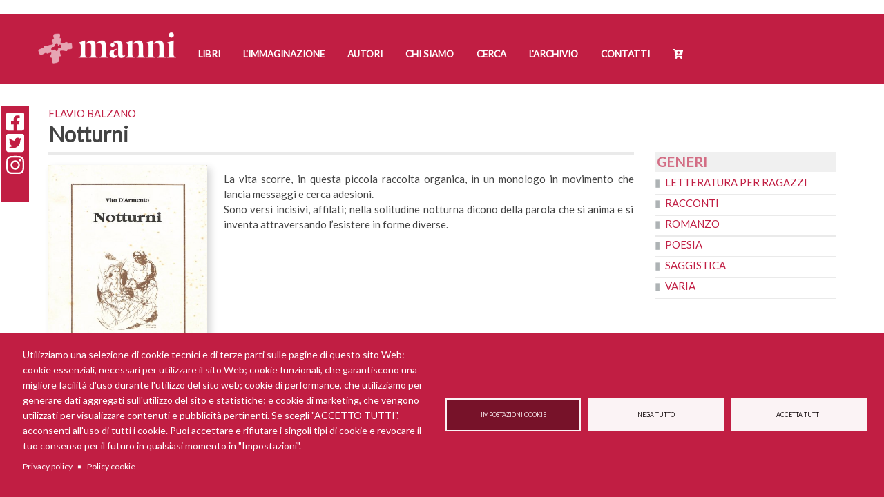

--- FILE ---
content_type: text/html; charset=UTF-8
request_url: https://www.mannieditori.it/libro/notturni-0
body_size: 15049
content:
<!DOCTYPE html>
<html  lang="it" dir="ltr">
  <head>
    <meta charset="utf-8" />
<script async src="https://www.googletagmanager.com/gtag/js?id=UA-19524318-1" type="text/plain" id="cookies_ga_google_analytics_tracking_file" data-cookieconsent="analytics"></script>
<script>window.dataLayer = window.dataLayer || [];function gtag(){dataLayer.push(arguments)};gtag("js", new Date());gtag("set", "developer_id.dMDhkMT", true);gtag("config", "UA-19524318-1", {"groups":"default","anonymize_ip":true,"page_placeholder":"PLACEHOLDER_page_path","allow_ad_personalization_signals":false});</script>
<script type="text/plain" id="cookies_matomo" data-cookieconsent="matomo">var _paq = _paq || [];(function(){var u=(("https:" == document.location.protocol) ? "https://matomo.didev.it/" : "http://matomo.didev.it/");_paq.push(["setSiteId", "3"]);_paq.push(["setTrackerUrl", u+"matomo.php"]);_paq.push(["setDoNotTrack", 1]);if (!window.matomo_search_results_active) {_paq.push(["trackPageView"]);}_paq.push(["setIgnoreClasses", ["no-tracking","colorbox"]]);_paq.push(["enableLinkTracking"]);var d=document,g=d.createElement("script"),s=d.getElementsByTagName("script")[0];g.type="text/javascript";g.defer=true;g.async=true;g.src=u+"matomo.js";s.parentNode.insertBefore(g,s);})();</script>
<meta name="description" content="La vita scorre, in questa piccola raccolta organica, in un monologo in movimento che lancia messaggi e cerca adesioni.Sono versi incisivi, affilati; nella solitudine notturna dicono della parola che si anima e si inventa attraversando l’esistere in forme diverse." />
<link rel="canonical" href="https://www.mannieditori.it/libro/notturni-0" />
<link rel="apple-touch-icon" sizes="180x180" href="/sites/default/files/favicons/apple-touch-icon.png"/>
<link rel="icon" type="image/png" sizes="32x32" href="/sites/default/files/favicons/favicon-32x32.png"/>
<link rel="icon" type="image/png" sizes="194x194" href="/sites/default/files/favicons/favicon-194x194.png"/>
<link rel="icon" type="image/png" sizes="192x192" href="/sites/default/files/favicons/android-chrome-192x192.png"/>
<link rel="icon" type="image/png" sizes="16x16" href="/sites/default/files/favicons/favicon-16x16.png"/>
<link rel="manifest" href="/sites/default/files/favicons/site.webmanifest"/>
<link rel="mask-icon" href="/sites/default/files/favicons/safari-pinned-tab.svg" color="#c11e43"/>
<meta name="msapplication-TileColor" content="#fefcfc"/>
<meta name="theme-color" content="#ffffff"/>
<meta name="favicon-generator" content="Drupal responsive_favicons + realfavicongenerator.net" />
<meta name="Generator" content="Drupal 10 (https://www.drupal.org); Commerce 2" />
<meta name="MobileOptimized" content="width" />
<meta name="HandheldFriendly" content="true" />
<meta name="viewport" content="width=device-width, initial-scale=1.0" />

    <title>Notturni | Manni Editori</title>
    <link rel="stylesheet" media="all" href="/sites/default/files/css/css_DS-mf21RdJ8WckAIbSSl7IyGREhYcFicN-_VWEV2HEQ.css?delta=0&amp;language=it&amp;theme=manni&amp;include=[base64]" />
<link rel="stylesheet" media="all" href="https://cdn.jsdelivr.net/npm/entreprise7pro-bootstrap@3.4.8/dist/css/bootstrap.min.css" integrity="sha256-zL9fLm9PT7/fK/vb1O9aIIAdm/+bGtxmUm/M1NPTU7Y=" crossorigin="anonymous" />
<link rel="stylesheet" media="all" href="https://cdn.jsdelivr.net/npm/@unicorn-fail/drupal-bootstrap-styles@0.0.2/dist/3.1.1/7.x-3.x/drupal-bootstrap.min.css" integrity="sha512-nrwoY8z0/iCnnY9J1g189dfuRMCdI5JBwgvzKvwXC4dZ+145UNBUs+VdeG/TUuYRqlQbMlL4l8U3yT7pVss9Rg==" crossorigin="anonymous" />
<link rel="stylesheet" media="all" href="https://cdn.jsdelivr.net/npm/@unicorn-fail/drupal-bootstrap-styles@0.0.2/dist/3.1.1/8.x-3.x/drupal-bootstrap.min.css" integrity="sha512-jM5OBHt8tKkl65deNLp2dhFMAwoqHBIbzSW0WiRRwJfHzGoxAFuCowGd9hYi1vU8ce5xpa5IGmZBJujm/7rVtw==" crossorigin="anonymous" />
<link rel="stylesheet" media="all" href="https://cdn.jsdelivr.net/npm/@unicorn-fail/drupal-bootstrap-styles@0.0.2/dist/3.2.0/7.x-3.x/drupal-bootstrap.min.css" integrity="sha512-U2uRfTiJxR2skZ8hIFUv5y6dOBd9s8xW+YtYScDkVzHEen0kU0G9mH8F2W27r6kWdHc0EKYGY3JTT3C4pEN+/g==" crossorigin="anonymous" />
<link rel="stylesheet" media="all" href="https://cdn.jsdelivr.net/npm/@unicorn-fail/drupal-bootstrap-styles@0.0.2/dist/3.2.0/8.x-3.x/drupal-bootstrap.min.css" integrity="sha512-JXQ3Lp7Oc2/VyHbK4DKvRSwk2MVBTb6tV5Zv/3d7UIJKlNEGT1yws9vwOVUkpsTY0o8zcbCLPpCBG2NrZMBJyQ==" crossorigin="anonymous" />
<link rel="stylesheet" media="all" href="https://cdn.jsdelivr.net/npm/@unicorn-fail/drupal-bootstrap-styles@0.0.2/dist/3.3.1/7.x-3.x/drupal-bootstrap.min.css" integrity="sha512-ZbcpXUXjMO/AFuX8V7yWatyCWP4A4HMfXirwInFWwcxibyAu7jHhwgEA1jO4Xt/UACKU29cG5MxhF/i8SpfiWA==" crossorigin="anonymous" />
<link rel="stylesheet" media="all" href="https://cdn.jsdelivr.net/npm/@unicorn-fail/drupal-bootstrap-styles@0.0.2/dist/3.3.1/8.x-3.x/drupal-bootstrap.min.css" integrity="sha512-kTMXGtKrWAdF2+qSCfCTa16wLEVDAAopNlklx4qPXPMamBQOFGHXz0HDwz1bGhstsi17f2SYVNaYVRHWYeg3RQ==" crossorigin="anonymous" />
<link rel="stylesheet" media="all" href="https://cdn.jsdelivr.net/npm/@unicorn-fail/drupal-bootstrap-styles@0.0.2/dist/3.4.0/8.x-3.x/drupal-bootstrap.min.css" integrity="sha512-tGFFYdzcicBwsd5EPO92iUIytu9UkQR3tLMbORL9sfi/WswiHkA1O3ri9yHW+5dXk18Rd+pluMeDBrPKSwNCvw==" crossorigin="anonymous" />
<link rel="stylesheet" media="all" href="/sites/default/files/css/css_7IRp1WF-OWUG63hAsB4KfWqGQVVwiDmuk1jfpyO2l5c.css?delta=9&amp;language=it&amp;theme=manni&amp;include=[base64]" />
<link rel="stylesheet" media="all" href="/sites/default/files/css/css_fv_7z9XvsAkOQMV9DizcEwX8hI199RAwQOLkSoevAhM.css?delta=10&amp;language=it&amp;theme=manni&amp;include=[base64]" />

    <script type="application/json" data-drupal-selector="drupal-settings-json">{"path":{"baseUrl":"\/","pathPrefix":"","currentPath":"node\/23985","currentPathIsAdmin":false,"isFront":false,"currentLanguage":"it"},"pluralDelimiter":"\u0003","suppressDeprecationErrors":true,"ajaxPageState":{"libraries":"[base64]","theme":"manni","theme_token":null},"ajaxTrustedUrl":[],"google_analytics":{"account":"UA-19524318-1","trackOutbound":true,"trackMailto":true,"trackTel":true,"trackDownload":true,"trackDownloadExtensions":"7z|aac|arc|arj|asf|asx|avi|bin|csv|doc(x|m)?|dot(x|m)?|exe|flv|gif|gz|gzip|hqx|jar|jpe?g|js|mp(2|3|4|e?g)|mov(ie)?|msi|msp|pdf|phps|png|ppt(x|m)?|pot(x|m)?|pps(x|m)?|ppam|sld(x|m)?|thmx|qtm?|ra(m|r)?|sea|sit|tar|tgz|torrent|txt|wav|wma|wmv|wpd|xls(x|m|b)?|xlt(x|m)|xlam|xml|z|zip","trackDomainMode":1},"matomo":{"disableCookies":false,"trackMailto":true},"bootstrap":{"forms_has_error_value_toggle":1,"modal_animation":1,"modal_backdrop":"true","modal_focus_input":1,"modal_keyboard":1,"modal_select_text":1,"modal_show":1,"modal_size":"","popover_enabled":1,"popover_animation":1,"popover_auto_close":1,"popover_container":"body","popover_content":"","popover_delay":"0","popover_html":0,"popover_placement":"right","popover_selector":"","popover_title":"","popover_trigger":"click","tooltip_enabled":1,"tooltip_animation":1,"tooltip_container":"body","tooltip_delay":"0","tooltip_html":0,"tooltip_placement":"auto left","tooltip_selector":"","tooltip_trigger":"hover"},"cookies":{"cookiesjsr":{"config":{"cookie":{"name":"cookiesjsr","expires":15552000000,"domain":"","sameSite":"Lax","secure":false},"library":{"libBasePath":"https:\/\/cdn.jsdelivr.net\/gh\/jfeltkamp\/cookiesjsr@1\/dist","libPath":"https:\/\/cdn.jsdelivr.net\/gh\/jfeltkamp\/cookiesjsr@1\/dist\/cookiesjsr.min.js","scrollLimit":0},"callback":{"method":"post","url":"\/cookies\/consent\/callback.json","headers":[]},"interface":{"openSettingsHash":"#editCookieSettings","showDenyAll":true,"denyAllOnLayerClose":false,"settingsAsLink":false,"availableLangs":["en","it"],"defaultLang":"it","groupConsent":true,"cookieDocs":true}},"services":{"functional":{"id":"functional","services":[{"key":"functional","type":"functional","name":"Required functional","info":{"value":"\u003Ctable\u003E\r\n\t\u003Cthead\u003E\r\n\t\t\u003Ctr\u003E\r\n\t\t\t\u003Cth width=\u002215%\u0022\u003ENome del cookie\u003C\/th\u003E\r\n\t\t\t\u003Cth width=\u002215%\u0022\u003ETempo di scadenza predefinito\u003C\/th\u003E\r\n\t\t\t\u003Cth\u003EDescrizione\u003C\/th\u003E\r\n\t\t\u003C\/tr\u003E\r\n\t\u003C\/thead\u003E\r\n\t\u003Ctbody\u003E\r\n\t\t\u003Ctr\u003E\r\n\t\t\t\u003Ctd\u003E\u003Ccode dir=\u0022ltr\u0022 translate=\u0022no\u0022\u003ESSESS\u0026lt;ID\u0026gt;\u003C\/code\u003E\u003C\/td\u003E\r\n\t\t\t\u003Ctd\u003E1 mese\u003C\/td\u003E\r\n\t\t\t\u003Ctd\u003ESe hai effettuato l\u0027accesso a questo sito Web, \u00e8 necessario un cookie di sessione per identificare e collegare il tuo browser al tuo account utente nel server back-end di questo sito Web.\u003C\/td\u003E\r\n\t\t\u003C\/tr\u003E\r\n\t\t\u003Ctr\u003E\r\n\t\t\t\u003Ctd\u003E\u003Ccode dir=\u0022ltr\u0022 translate=\u0022no\u0022\u003Ecookiesjsr\u003C\/code\u003E\u003C\/td\u003E\r\n\t\t\t\u003Ctd\u003E1 anno\u003C\/td\u003E\r\n\t\t\t\u003Ctd\u003EQuando hai visitato questo sito per la prima volta, ti \u00e8 stato chiesto il permesso di utilizzare diversi servizi (compresi quelli di terze parti) che richiedono il salvataggio di dati nel tuo browser (cookie, archiviazione locale). Le tue decisioni su ciascun servizio (consenti, nega) sono memorizzate in questo cookie e vengono riutilizzate ogni volta che visiti questo sito web.\u003C\/td\u003E\r\n\t\t\u003C\/tr\u003E\r\n\t\u003C\/tbody\u003E\r\n\u003C\/table\u003E\r\n","format":"full_html"},"uri":"","needConsent":false}],"weight":1},"tracking":{"id":"tracking","services":[{"key":"analytics","type":"tracking","name":"Google Analytics","info":{"value":"","format":"full_html"},"uri":"","needConsent":true},{"key":"facebook_pixel","type":"tracking","name":"Facebook Pixel","info":{"value":"","format":"full_html"},"uri":"","needConsent":true},{"key":"matomo","type":"tracking","name":"Matomo Analytics","info":{"value":"","format":"full_html"},"uri":"","needConsent":true}],"weight":10},"video":{"id":"video","services":[{"key":"video","type":"video","name":"Video provided by YouTube, Vimeo","info":{"value":"","format":"full_html"},"uri":"","needConsent":true}],"weight":40}},"translation":{"_core":{"default_config_hash":"r0JMDv27tTPrhzD4ypdLS0Jijl0-ccTUdlBkqvbAa8A"},"langcode":"it","bannerText":"Utilizziamo una selezione di cookie tecnici e di terze parti sulle pagine di questo sito Web: cookie essenziali, necessari per utilizzare il sito Web; cookie funzionali, che garantiscono una migliore facilit\u00e0 d\u0027uso durante l\u0027utilizzo del sito web; cookie di performance, che utilizziamo per generare dati aggregati sull\u0027utilizzo del sito e statistiche; e cookie di marketing, che vengono utilizzati per visualizzare contenuti e pubblicit\u00e0 pertinenti. Se scegli \u0022ACCETTO TUTTI\u0022, acconsenti all\u0027uso di tutti i cookie. Puoi accettare e rifiutare i singoli tipi di cookie e revocare il tuo consenso per il futuro in qualsiasi momento in \u0022Impostazioni\u0022.","privacyPolicy":"Privacy policy","privacyUri":"\/privacy-policy","imprint":"Imprint","imprintUri":"","cookieDocs":"Policy cookie","cookieDocsUri":"\/policy-cookie","officialWebsite":"Official website","denyAll":"Nega tutto","alwaysActive":"Sempre attivo","settings":"Impostazioni cookie","acceptAll":"Accetta tutti","requiredCookies":"Cookie necessario","cookieSettings":"Impostazioni cookie","close":"Chiudi","readMore":"Leggi tutto","allowed":"consentito","denied":"Negato","settingsAllServices":"Impostazioni per tutti i servizi","saveSettings":"Salva","default_langcode":"en","disclaimerText":"All cookie information is subject to change by the service providers. We update this information regularly.","disclaimerTextPosition":"above","processorDetailsLabel":"Processor Company Details","processorLabel":"Azienda","processorWebsiteUrlLabel":"Company Website","processorPrivacyPolicyUrlLabel":"Company Privacy Policy","processorCookiePolicyUrlLabel":"Company Cookie Policy","processorContactLabel":"Data Protection Contact Details","placeholderAcceptAllText":"Accept All Cookies","functional":{"title":"Cosa sono i cookie?","details":"I cookie sono piccoli file di testo che vengono inseriti dal tuo browser sul tuo dispositivo al fine di memorizzare determinate informazioni. Utilizzando le informazioni che vengono memorizzate e restituite, un sito Web pu\u00f2 riconoscere che l\u0027utente ha avuto accesso e visitato in precedenza utilizzando il browser sul dispositivo finale. Utilizziamo queste informazioni per organizzare e visualizzare il sito Web in modo ottimale in base alle tue preferenze. All\u0027interno di questo processo, sul tuo dispositivo viene identificato solo il cookie stesso. I dati personali sono conservati solo previo Suo espresso consenso o ove ci\u00f2 sia strettamente necessario per consentire la fruizione del servizio da noi fornito e da Lei consultato."},"tracking":{"title":"Cookie di tracciamento","details":"I cookie di marketing provengono da societ\u00e0 pubblicitarie esterne (\u0022cookie di terze parti\u0022) e vengono utilizzati per raccogliere informazioni sui siti Web visitati dall\u0027utente. Lo scopo \u00e8 creare e visualizzare contenuti e pubblicit\u00e0 orientati al gruppo target per l\u0027utente."},"video":{"title":"Video","details":"I servizi di condivisione video aiutano ad aggiungere contenuti multimediali al sito e ad aumentarne la visibilit\u00e0."}}},"cookiesTexts":{"_core":{"default_config_hash":"r0JMDv27tTPrhzD4ypdLS0Jijl0-ccTUdlBkqvbAa8A"},"langcode":"it","bannerText":"Utilizziamo una selezione di cookie tecnici e di terze parti sulle pagine di questo sito Web: cookie essenziali, necessari per utilizzare il sito Web; cookie funzionali, che garantiscono una migliore facilit\u00e0 d\u0027uso durante l\u0027utilizzo del sito web; cookie di performance, che utilizziamo per generare dati aggregati sull\u0027utilizzo del sito e statistiche; e cookie di marketing, che vengono utilizzati per visualizzare contenuti e pubblicit\u00e0 pertinenti. Se scegli \u0022ACCETTO TUTTI\u0022, acconsenti all\u0027uso di tutti i cookie. Puoi accettare e rifiutare i singoli tipi di cookie e revocare il tuo consenso per il futuro in qualsiasi momento in \u0022Impostazioni\u0022.","privacyPolicy":"Privacy policy","privacyUri":"\/node\/23862","imprint":"Imprint","imprintUri":"","cookieDocs":"Policy cookie","cookieDocsUri":"\/node\/24540","officialWebsite":"Official website","denyAll":"Nega tutto","alwaysActive":"Sempre attivo","settings":"Impostazioni cookie","acceptAll":"Accetta tutti","requiredCookies":"Cookie necessario","cookieSettings":"Impostazioni cookie","close":"Chiudi","readMore":"Leggi tutto","allowed":"consentito","denied":"Negato","settingsAllServices":"Impostazioni per tutti i servizi","saveSettings":"Salva","default_langcode":"en","disclaimerText":"All cookie information is subject to change by the service providers. We update this information regularly.","disclaimerTextPosition":"above","processorDetailsLabel":"Processor Company Details","processorLabel":"Azienda","processorWebsiteUrlLabel":"Company Website","processorPrivacyPolicyUrlLabel":"Company Privacy Policy","processorCookiePolicyUrlLabel":"Company Cookie Policy","processorContactLabel":"Data Protection Contact Details","placeholderAcceptAllText":"Accept All Cookies"},"services":{"analytics":{"uuid":"2e04be5c-d8b4-4c73-a96e-ba9eccf05ba9","langcode":"it","status":true,"dependencies":{"enforced":{"module":["cookies_ga"]}},"_core":{"default_config_hash":"ODJmHFJ1aDhBvONCGMJQXPHksF8wZRRthDwHuet7lZ0"},"id":"analytics","label":"Google Analytics","group":"tracking","info":{"value":"","format":"full_html"},"consentRequired":true,"purpose":"","processor":"","processorContact":"","processorUrl":"","processorPrivacyPolicyUrl":"","processorCookiePolicyUrl":"","placeholderMainText":"This content is blocked because Google Analytics cookies have not been accepted.","placeholderAcceptText":"Only accept Google Analytics cookies"},"facebook_pixel":{"uuid":"590384e5-74f8-4840-8c9c-eecc126c9bb3","langcode":"it","status":true,"dependencies":{"enforced":{"module":["cookies_facebook_pixel"]}},"_core":{"default_config_hash":"sLtRy9ZVzCde8gsANCWvpUqxDsyvwtAmxSHb1iD-Gb4"},"id":"facebook_pixel","label":"Facebook Pixel","group":"tracking","info":{"value":"","format":"full_html"},"consentRequired":true,"purpose":"","processor":"","processorContact":"","processorUrl":"","processorPrivacyPolicyUrl":"","processorCookiePolicyUrl":"","placeholderMainText":"This content is blocked because Facebook Pixel cookies have not been accepted.","placeholderAcceptText":"Only accept Facebook Pixel cookies"},"functional":{"uuid":"60e6e92c-8db2-4e31-999b-b0d8fd2e2478","langcode":"it","status":true,"dependencies":[],"id":"functional","label":"Required functional","group":"functional","info":{"value":"\u003Ctable\u003E\r\n\t\u003Cthead\u003E\r\n\t\t\u003Ctr\u003E\r\n\t\t\t\u003Cth width=\u002215%\u0022\u003ENome del cookie\u003C\/th\u003E\r\n\t\t\t\u003Cth width=\u002215%\u0022\u003ETempo di scadenza predefinito\u003C\/th\u003E\r\n\t\t\t\u003Cth\u003EDescrizione\u003C\/th\u003E\r\n\t\t\u003C\/tr\u003E\r\n\t\u003C\/thead\u003E\r\n\t\u003Ctbody\u003E\r\n\t\t\u003Ctr\u003E\r\n\t\t\t\u003Ctd\u003E\u003Ccode dir=\u0022ltr\u0022 translate=\u0022no\u0022\u003ESSESS\u0026lt;ID\u0026gt;\u003C\/code\u003E\u003C\/td\u003E\r\n\t\t\t\u003Ctd\u003E1 mese\u003C\/td\u003E\r\n\t\t\t\u003Ctd\u003ESe hai effettuato l\u0027accesso a questo sito Web, \u00e8 necessario un cookie di sessione per identificare e collegare il tuo browser al tuo account utente nel server back-end di questo sito Web.\u003C\/td\u003E\r\n\t\t\u003C\/tr\u003E\r\n\t\t\u003Ctr\u003E\r\n\t\t\t\u003Ctd\u003E\u003Ccode dir=\u0022ltr\u0022 translate=\u0022no\u0022\u003Ecookiesjsr\u003C\/code\u003E\u003C\/td\u003E\r\n\t\t\t\u003Ctd\u003E1 anno\u003C\/td\u003E\r\n\t\t\t\u003Ctd\u003EQuando hai visitato questo sito per la prima volta, ti \u00e8 stato chiesto il permesso di utilizzare diversi servizi (compresi quelli di terze parti) che richiedono il salvataggio di dati nel tuo browser (cookie, archiviazione locale). Le tue decisioni su ciascun servizio (consenti, nega) sono memorizzate in questo cookie e vengono riutilizzate ogni volta che visiti questo sito web.\u003C\/td\u003E\r\n\t\t\u003C\/tr\u003E\r\n\t\u003C\/tbody\u003E\r\n\u003C\/table\u003E\r\n","format":"full_html"},"consentRequired":false,"purpose":"","processor":"","processorContact":"","processorUrl":"","processorPrivacyPolicyUrl":"","processorCookiePolicyUrl":"","placeholderMainText":"This content is blocked because Required functional cookies have not been accepted.","placeholderAcceptText":"Only accept Required functional cookies"},"matomo":{"uuid":"ee41ccf0-a47c-42c3-ac9b-f2cc2059cdce","langcode":"it","status":true,"dependencies":{"enforced":{"module":["cookies_matomo"]}},"_core":{"default_config_hash":"tEnhnulT7yRlWGG3xR7CgXl5fWI1fU9-1pXhs4UyNrU"},"id":"matomo","label":"Matomo Analytics","group":"tracking","info":{"value":"","format":"full_html"},"consentRequired":true,"purpose":"","processor":"","processorContact":"","processorUrl":"","processorPrivacyPolicyUrl":"","processorCookiePolicyUrl":"","placeholderMainText":"This content is blocked because Matomo Analytics cookies have not been accepted.","placeholderAcceptText":"Only accept Matomo Analytics cookies."},"video":{"uuid":"0b9ca954-c8d0-464b-8633-d13d2cd2faf6","langcode":"it","status":true,"dependencies":{"enforced":{"module":["cookies_video"]}},"_core":{"default_config_hash":"GPtNd6ZPi4fG97dOAJdm_C7Siy9qarY7N93GidYZkRQ"},"id":"video","label":"Video provided by YouTube, Vimeo","group":"video","info":{"value":"","format":"full_html"},"consentRequired":true,"purpose":"","processor":"","processorContact":"","processorUrl":"","processorPrivacyPolicyUrl":"","processorCookiePolicyUrl":"","placeholderMainText":"This content is blocked because Video provided by YouTube, Vimeo cookies have not been accepted.","placeholderAcceptText":"Only accept Video provided by YouTube, Vimeo cookies"}},"groups":{"functional":{"uuid":"b7aef420-783a-403b-8946-bde9de5a55af","langcode":"it","status":true,"dependencies":[],"id":"functional","label":"Predefinito","weight":1,"title":"Cosa sono i cookie?","details":"I cookie sono piccoli file di testo che vengono inseriti dal tuo browser sul tuo dispositivo al fine di memorizzare determinate informazioni. Utilizzando le informazioni che vengono memorizzate e restituite, un sito Web pu\u00f2 riconoscere che l\u0027utente ha avuto accesso e visitato in precedenza utilizzando il browser sul dispositivo finale. Utilizziamo queste informazioni per organizzare e visualizzare il sito Web in modo ottimale in base alle tue preferenze. All\u0027interno di questo processo, sul tuo dispositivo viene identificato solo il cookie stesso. I dati personali sono conservati solo previo Suo espresso consenso o ove ci\u00f2 sia strettamente necessario per consentire la fruizione del servizio da noi fornito e da Lei consultato."},"performance":{"uuid":"cb146384-4c9b-4a50-af5b-934dcbb3532a","langcode":"it","status":true,"dependencies":[],"_core":{"default_config_hash":"Jv3uIJviBj7D282Qu1ZpEQwuOEb3lCcDvx-XVHeOJpw"},"id":"performance","label":"Prestazioni","weight":30,"title":"Performance Cookies","details":"I cookie per le prestazioni raccolgono informazioni aggregate su come viene utilizzato il nostro sito web. Lo scopo \u00e8 migliorarne l\u0027attrattiva, il contenuto e la funzionalit\u00e0. Questi cookie ci aiutano a determinare se, quanto spesso e per quanto tempo si accede a determinate sottopagine del nostro sito Web e a quali contenuti sono particolarmente interessati gli utenti. Termini di ricerca, paese, regione e (se applicabile) la citt\u00e0 da cui si trova il sito Web vengono registrati anche gli accessi, cos\u00ec come la proporzione di dispositivi mobili utilizzati per accedere al sito web. Utilizziamo queste informazioni per compilare report statistici che ci aiutano ad adattare il contenuto del nostro sito Web alle vostre esigenze e ottimizzare la nostra offerta."},"social":{"uuid":"c91b9a04-f4cc-4ede-ac5f-03becfb5c5d2","langcode":"it","status":true,"dependencies":[],"_core":{"default_config_hash":"vog2tbqqQHjVkue0anA0RwlzvOTPNTvP7_JjJxRMVAQ"},"id":"social","label":"Social Plugins","weight":20,"title":"Social Plugins","details":"Comments managers facilitate the filing of comments and fight against spam."},"tracking":{"uuid":"81c062ca-c3a0-4034-b4c1-3e5f1dfa6bbf","langcode":"it","status":true,"dependencies":[],"_core":{"default_config_hash":"_gYDe3qoEc6L5uYR6zhu5V-3ARLlyis9gl1diq7Tnf4"},"id":"tracking","label":"Tracking","weight":10,"title":"Cookie di tracciamento","details":"I cookie di marketing provengono da societ\u00e0 pubblicitarie esterne (\u0022cookie di terze parti\u0022) e vengono utilizzati per raccogliere informazioni sui siti Web visitati dall\u0027utente. Lo scopo \u00e8 creare e visualizzare contenuti e pubblicit\u00e0 orientati al gruppo target per l\u0027utente."},"video":{"uuid":"a9cb2a08-7bee-456e-929a-316c6d5d93eb","langcode":"it","status":true,"dependencies":[],"_core":{"default_config_hash":"w1WnCmP2Xfgx24xbx5u9T27XLF_ZFw5R0MlO-eDDPpQ"},"id":"video","label":"Video","weight":40,"title":"Video","details":"I servizi di condivisione video aiutano ad aggiungere contenuti multimediali al sito e ad aumentarne la visibilit\u00e0."}}},"views":{"ajax_path":"\/views\/ajax","ajaxViews":{"views_dom_id:2bc04fd04bc3ce88e5fa4072594026eb42084d75b1ae4676e2a92ce6f9656695":{"view_name":"aggiungi_al_carrello","view_display_id":"entity_view_1","view_args":" 978-88-6266-613-8","view_path":"\/node\/23985","view_base_path":"\/node\/23985","view_dom_id":"2bc04fd04bc3ce88e5fa4072594026eb42084d75b1ae4676e2a92ce6f9656695","pager_element":0},"views_dom_id:c0daff3361a4ee70d9f2e5951b9642ceaf3b7fbf414acf95a088a36f8beaa243":{"view_name":"sconto_aggiungi_al_carrello","view_display_id":"entity_view_1","view_args":" 978-88-6266-613-8","view_path":"\/node\/23985","view_base_path":"\/node\/23985","view_dom_id":"c0daff3361a4ee70d9f2e5951b9642ceaf3b7fbf414acf95a088a36f8beaa243","pager_element":0}}},"user":{"uid":0,"permissionsHash":"e9f630545ef967e62220ce5676586c541fe571c69c8e6fcabec849271bd6abed"}}</script>
<script src="/sites/default/files/js/js_uV3g0dt_Jummc9q-eOiZSMAwSV3CVFLV75wbKb6to5A.js?scope=header&amp;delta=0&amp;language=it&amp;theme=manni&amp;include=[base64]"></script>
<script src="/modules/contrib/cookies/js/cookiesjsr.conf.js?v=10.5.6" defer></script>
<script src="https://use.fontawesome.com/releases/v5.8.2/js/all.js" defer crossorigin="anonymous"></script>
<script src="https://use.fontawesome.com/releases/v5.8.2/js/v4-shims.js" defer crossorigin="anonymous"></script>

  </head>
  <body class="libronotturni-0 path-node page-node-type-libro has-glyphicons">
    <a href="#main-content" class="visually-hidden focusable skip-link">
      Salta al contenuto principale
    </a>
    
      <div class="dialog-off-canvas-main-canvas" data-off-canvas-main-canvas>
              <header class="navbar navbar-default container-fluid" id="navbar" role="banner">
      <div class="header-limit">
                <div class="navbar-header">
            <div class="region region-navigation">
          <a class="logo navbar-btn pull-left" href="/" title="Home" rel="home">
      <img src="/sites/default/files/manni_editori_logo_bianco.png" alt="Home" />
    </a>
        <a class="name navbar-brand" href="/" title="Home" rel="home">Manni Editori</a>
    
  </div>

                                <button type="button" class="navbar-toggle" data-toggle="collapse" data-target="#navbar-collapse">
              <span class="sr-only">Toggle navigation</span>
              <span class="icon-bar"></span>
              <span class="icon-bar"></span>
              <span class="icon-bar"></span>
            </button>
                  </div>

                          <div id="navbar-collapse" class="navbar-collapse collapse">
              <div class="region region-navigation-collapsible">
    <nav role="navigation" aria-labelledby="block-manni-main-menu-menu" id="block-manni-main-menu">
            <h2 class="sr-only" id="block-manni-main-menu-menu">Navigazione principale</h2>

      
      <ul class="menu menu--main nav navbar-nav">
                      <li class="first">
                                        <a href="/libri" data-drupal-link-system-path="libri">Libri</a>
              </li>
                      <li>
                                        <a href="/l-immaginazione" data-drupal-link-system-path="l-immaginazione">L&#039;Immaginazione</a>
              </li>
                      <li>
                                        <a href="/autori" data-drupal-link-system-path="autori">Autori</a>
              </li>
                      <li>
                                        <a href="/chi-siamo" data-drupal-link-system-path="node/22105">Chi siamo</a>
              </li>
                      <li>
                                        <a href="/ricerca" data-drupal-link-system-path="ricerca">Cerca</a>
              </li>
                      <li>
                                        <a href="/manni-doria-larchivio">L&#039;Archivio</a>
              </li>
                      <li>
                                        <a href="/contact" data-drupal-link-system-path="contact">Contatti</a>
              </li>
                      <li class="last">
                                        <a href="/cart" data-drupal-link-system-path="cart">Cart</a>
              </li>
        </ul>
  

  </nav>

  </div>

          </div>
                      </div>
    </header>
  
  <div role="carousel" class="carousel">
    <div class="row">

            
    </div>
  </div>

  <div role="main" class="main-container container-fluid js-quickedit-main-content">
    <div class="row">

                              <div class="col-sm-12" role="heading">
              <div class="region region-header">
    <div data-drupal-messages-fallback class="hidden"></div>
    <h1 class="page-header">
<span>Notturni</span>
</h1>


  </div>

          </div>
              
            
                  <section class="col-sm-9">

                
                                      
                  
                          <a id="main-content"></a>
            <div class="region region-content">
    <section id="block-socialshare" class="block block-block-content block-block-contentae5e2a35-7f56-46eb-a5c2-f3b7e62afa8c clearfix">
  
    

      
            <div class="field field--name-body field--type-text-with-summary field--label-hidden field--item"><ul class="share-buttons">
    <li><a href="https://it-it.facebook.com/manniedit/" target="_blank" title="Facebook"><i class="fab fa-facebook-square fa-2x" aria-hidden="true"></i><span class="sr-only">Facebook</span></a></li>
    <li><a href="https://twitter.com/mannieditori" target="_blank" title="Twitter"><i class="fab fa-twitter-square fa-2x" aria-hidden="true"></i><span class="sr-only">Twitter</span></a></li>
    <li><a href="https://www.instagram.com/mannieditori" target="_blank" title="Instagram"><i class="fab fa-instagram fa-2x" aria-hidden="true"></i><span class="sr-only">Instagram</span></a></li>
</ul></div>
      
  </section>

  <div class="node node--type-libro node--view-mode-full ds-2col-stacked clearfix">

  

  <div class="group-header">
    
  <div class="field field--name-field-autore-link field--type-entity-reference field--label-visually_hidden">
    <div class="field--label sr-only">autore</div>
          <div class="field--items">
              <div class="field--item"><a href="/autore/flavio-balzano" hreflang="it">Flavio Balzano</a></div>
              </div>
      </div>

            <div class="field field--name-node-title field--type-ds field--label-hidden field--item"><h2>
  Notturni
</h2>
</div>
      
  </div>

  <div class="group-left">
    
  <div class="mfp-field mfp-all-items field field--name-field-copertina field--type-image field--label-visually_hidden" data-vertical-fit="true">
    <div class="field--label sr-only">copertina</div>
          <div class="field--items">
              <div class="field--item">  <a href="/sites/default/files/copertine/D%27Armento%20Vito%20-%20Notturni.jpg"><img class="mfp-thumbnail img-responsive" src="/sites/default/files/styles/600x600/public/copertine/D%27Armento%20Vito%20-%20Notturni.jpg?itok=qy42-ZV3" width="387" height="600" alt="" loading="lazy" />

</a>
</div>
              </div>
      </div>

            <div class="mfp-field mfp-all-items field field--name-field-retro field--type-image field--label-hidden field--item" data-vertical-fit="true">  <a href="/sites/default/files/default_images/non_disponibile_1.jpg"><img class="mfp-thumbnail img-responsive" src="/sites/default/files/styles/600x600/public/default_images/non_disponibile_1.jpg?itok=HqhwUenR" width="463" height="600" alt="Immagine non disponibile" loading="lazy" />

</a>
</div>
      
  <div class="field field--name-field-anno field--type-integer field--label-inline">
    <div class="field--label">anno</div>
              <div class="field--item">2014</div>
          </div>

  <div class="field field--name-field-collana field--type-entity-reference field--label-inline">
    <div class="field--label">Collana</div>
          <div class="field--items">
              <div class="field--item"><a href="/collana/occasioni" hreflang="it">Occasioni</a></div>
              </div>
      </div>

  <div class="field field--name-field-categoria field--type-entity-reference field--label-inline">
    <div class="field--label">Categoria</div>
          <div class="field--items">
              <div class="field--item"><a href="/categoria/poesia" hreflang="it">Poesia</a></div>
              </div>
      </div>

  <div class="field field--name-field-pagine field--type-integer field--label-inline">
    <div class="field--label">pagine</div>
              <div class="field--item">104</div>
          </div>

  <div class="field field--name-field-isbn field--type-string-long field--label-inline">
    <div class="field--label">isbn</div>
              <div class="field--item"> 978-88-6266-613-8</div>
          </div>
<div class="views-element-container form-group"><div class="view view-eva view-sconto-aggiungi-al-carrello view-id-sconto_aggiungi_al_carrello view-display-id-entity_view_1 js-view-dom-id-c0daff3361a4ee70d9f2e5951b9642ceaf3b7fbf414acf95a088a36f8beaa243">
  
    

  
  

  
  
  

  
  

  
  </div>
</div>
<div class="views-element-container form-group"><div class="view view-eva view-aggiungi-al-carrello view-id-aggiungi_al_carrello view-display-id-entity_view_1 js-view-dom-id-2bc04fd04bc3ce88e5fa4072594026eb42084d75b1ae4676e2a92ce6f9656695">
  
    

  
  

  
  
  

  
  

  
  </div>
</div>

  </div>

  <div class="group-right">
    
            <div class="field field--name-body field--type-text-with-summary field--label-hidden field--item"><p>La vita scorre, in questa piccola raccolta organica, in un monologo in movimento che lancia messaggi e cerca adesioni.<br>
Sono versi incisivi, affilati; nella solitudine notturna dicono della parola che si anima e si inventa attraversando l’esistere in forme diverse.</p>
</div>
      
  </div>

  <div class="group-footer">
    
  </div>

</div>



  </div>

              </section>

                              <aside class="col-sm-3" role="complementary">
              <div class="region region-sidebar-second">
    <section class="views-element-container block block-views block-views-blocklibri-potrebbero-piacerti-back-block-1 clearfix" id="block-views-block-libri-potrebbero-piacerti-back-block-1-2">
  
      <h2 class="block-title">Potrebbero piacerti</h2>
    

      <div class="form-group"><div class="view view-libri-potrebbero-piacerti-back view-id-libri_potrebbero_piacerti_back view-display-id-block_1 js-view-dom-id-b967f38aa06a28a49cf11afb71b86297f1e1f3b8594dbfa856773c5c563fb200">
  
    
      
      <div class="view-content">
          <div class="views-row"><div></div><div></div></div>

    </div>
  
          </div>
</div>

  </section>

<section class="views-element-container block block-views block-views-blockgeneri-block-1 clearfix" id="block-views-block-generi-block-1">
  
      <h2 class="block-title">Generi</h2>
    

      <div class="form-group"><div class="view view-generi view-id-generi view-display-id-block_1 js-view-dom-id-45370b08a5aaa5fb20747f9f8927737e9d2b00b96c3c13322c620863456eb343">
  
    
      
      <div class="view-content">
      <div class="item-list">
  
  <ul>

          <li><div class="views-field views-field-name"><span class="field-content"><a href="/categoria/letteratura-ragazzi" hreflang="it">Letteratura per ragazzi</a></span></div></li>
          <li><div class="views-field views-field-name"><span class="field-content"><a href="/categoria/Racconti" hreflang="it">Racconti</a></span></div></li>
          <li><div class="views-field views-field-name"><span class="field-content"><a href="/categoria/romanzo" hreflang="it">Romanzo</a></span></div></li>
          <li><div class="views-field views-field-name"><span class="field-content"><a href="/categoria/poesia" hreflang="it">Poesia</a></span></div></li>
          <li><div class="views-field views-field-name"><span class="field-content"><a href="/categoria/saggistica" hreflang="it">Saggistica</a></span></div></li>
          <li><div class="views-field views-field-name"><span class="field-content"><a href="/categoria/varia" hreflang="it">Varia</a></span></div></li>
    
  </ul>

</div>

    </div>
  
          </div>
</div>

  </section>


  </div>

          </aside>
                  </div>

  </div>

  <div role="post-content" class="post-content">
    <div class="row">

            
            
            
    </div>
  </div>

  <div role="pre-footer" class="pre-footer">
    <div class="row">

                              <div class="col-sm-4">
              <div class="region region-prefooter-first">
    <section id="block-mannieditori" class="block block-block-content block-block-content8aa918a4-b725-4af4-941d-ec525f7a6e63 clearfix">
  
    

      
            <div class="field field--name-body field--type-text-with-summary field--label-hidden field--item"><p><img alt="" data-entity-type="" data-entity-uuid="" src="/sites/default/files/manni_editori_logo.png" style="width:60%" /></p>

<p>L'attività editoriale inizia nel gennaio 1984 con la rivista di letteratura “<strong>l'immaginazione</strong>” che ancora oggi si occupa di ricerca letteraria. Intorno alla rivista si crea da subito una rete di relazioni e di interessi culturali che diventano organici nella programmazione di una produzione libraria.</p>
</div>
      
  </section>

<section id="block-manniformazione" class="block block-block-content block-block-content2a951943-b591-491c-94ba-3e2060c824bb clearfix">
  
    

      
            <div class="field field--name-body field--type-text-with-summary field--label-hidden field--item"><p><img align="middle" alt="" data-entity-type="" data-entity-uuid="" src="/sites/default/files/manni_formazione_logo.png" style="width:60%;" /></p>

<p><strong>Piero Manni S.r.l</strong>. nasce nel 1997 e svolge come attività prevalente la produzione editoriale.<br />
Col tempo, accanto all’attività strettamente editoriale, ha iniziato ad occuparsi anche di progetti culturali e di formazione, in collaborazione con enti attivi sul territorio locale ma anche nazionale.<br />
Oggi, la&nbsp;<strong>Piero Manni S.r.l</strong>., grazie all’esperienza decennale nel settore della formazione, ha creato al suo interno un Organismo apposito (<strong>Manni Formazione</strong>), per lo svolgimento della formazione professionale sul territorio.</p>
</div>
      
  </section>


  </div>

          </div>
              
                              <div class="col-sm-4">
              <div class="region region-prefooter-second">
    <section class="views-element-container block block-views block-views-blockgeneri-block-1 clearfix" id="block-views-block-generi-block-1-2">
  
      <h2 class="block-title">Generi</h2>
    

      <div class="form-group"><div class="view view-generi view-id-generi view-display-id-block_1 js-view-dom-id-f15866015ffecfd679f1b023352347b37c48c9b311536a44b59e153df11faf4f">
  
    
      
      <div class="view-content">
      <div class="item-list">
  
  <ul>

          <li><div class="views-field views-field-name"><span class="field-content"><a href="/categoria/letteratura-ragazzi" hreflang="it">Letteratura per ragazzi</a></span></div></li>
          <li><div class="views-field views-field-name"><span class="field-content"><a href="/categoria/Racconti" hreflang="it">Racconti</a></span></div></li>
          <li><div class="views-field views-field-name"><span class="field-content"><a href="/categoria/romanzo" hreflang="it">Romanzo</a></span></div></li>
          <li><div class="views-field views-field-name"><span class="field-content"><a href="/categoria/poesia" hreflang="it">Poesia</a></span></div></li>
          <li><div class="views-field views-field-name"><span class="field-content"><a href="/categoria/saggistica" hreflang="it">Saggistica</a></span></div></li>
          <li><div class="views-field views-field-name"><span class="field-content"><a href="/categoria/varia" hreflang="it">Varia</a></span></div></li>
    
  </ul>

</div>

    </div>
  
          </div>
</div>

  </section>

<section id="block-manoscritti" class="block block-block-content block-block-contente2132888-9423-49a3-99c2-7db9e1a25d7c clearfix">
  
      <h2 class="block-title">Manoscritti</h2>
    

      
            <div class="field field--name-body field--type-text-with-summary field--label-hidden field--item"><p><strong>Siamo ben lieti di esaminare nuovi manoscritti.&nbsp;</strong>Tuttavia, prima di inviarci del materiale, è importante che vi facciate un'idea dei libri da noi pubblicati e di ciò che più facilmente possiamo prendere in considerazione:&nbsp;<a href="/libri"><strong>date un’occhiata al nostro catalogo</strong></a>.</p>
<p>Se volete sottoporci il vostro manoscritto, potete spedirlo in&nbsp;via Umberto I, 51 - 73016 - San Cesario di Lecce,&nbsp;<strong>in formato&nbsp;<strong>cartaceo</strong>, e IN AGGIUNTA su file</strong>&nbsp;rtf o word (﻿su chiavetta USB, o<a>﻿</a>&nbsp;per mail a&nbsp;<a href="mailto:segreteria@mannieditori.it">segreteria@mannieditori.it</a>), nella versione completa e definitiva.</p>
</div>
      
  </section>


  </div>

          </div>
              
                              <div class="col-sm-4">
              <div class="region region-prefooter-third">
    <section id="block-iscrizionesendinblue" class="block block-block-content block-block-content2eda253a-4926-410a-9f2e-38f058187a46 clearfix">
  
      <h2 class="block-title">Newsletter</h2>
    

      
            <div class="field field--name-body field--type-text-with-summary field--label-hidden field--item"><div class="field field--name-body field--type-text-with-summary field--label-hidden field--item"><!-- Begin Sendinblue Form -->
<!-- START - We recommend to place the below code in head tag of your website html  -->
<style>
  @font-face {
    font-display: block;
    font-family: Roboto;
    src: url(https://assets.sendinblue.com/font/Roboto/Latin/normal/normal/7529907e9eaf8ebb5220c5f9850e3811.woff2) format("woff2"), url(https://assets.sendinblue.com/font/Roboto/Latin/normal/normal/25c678feafdc175a70922a116c9be3e7.woff) format("woff")
  }

  @font-face {
    font-display: fallback;
    font-family: Roboto;
    font-weight: 600;
    src: url(https://assets.sendinblue.com/font/Roboto/Latin/medium/normal/6e9caeeafb1f3491be3e32744bc30440.woff2) format("woff2"), url(https://assets.sendinblue.com/font/Roboto/Latin/medium/normal/71501f0d8d5aa95960f6475d5487d4c2.woff) format("woff")
  }

  @font-face {
    font-display: fallback;
    font-family: Roboto;
    font-weight: 700;
    src: url(https://assets.sendinblue.com/font/Roboto/Latin/bold/normal/3ef7cf158f310cf752d5ad08cd0e7e60.woff2) format("woff2"), url(https://assets.sendinblue.com/font/Roboto/Latin/bold/normal/ece3a1d82f18b60bcce0211725c476aa.woff) format("woff")
  }

  #sib-container input:-ms-input-placeholder {
    text-align: left;
    font-family: "Helvetica", sans-serif;
    color: #c0ccda;
  }

  #sib-container input::placeholder {
    text-align: left;
    font-family: "Helvetica", sans-serif;
    color: #c0ccda;
  }

  #sib-container textarea::placeholder {
    text-align: left;
    font-family: "Helvetica", sans-serif;
    color: #c0ccda;
  }
  
  #block-iscrizionesendinblue .field--name-body {
    padding: 0 !important;
  }
  
  #block-iscrizionesendinblue .sib-form {
    padding: 0em;
  }
</style>
<link rel="stylesheet" href="https://sibforms.com/forms/end-form/build/sib-styles.css">
<!--  END - We recommend to place the above code in head tag of your website html -->


<div class="sib-form" style="text-align: center;
         background-color: #ffffff;                                 ">
  <div id="sib-form-container" class="sib-form-container">
    <div id="error-message" class="sib-form-message-panel" style="font-size:16px; text-align:left; font-family:&quot;Helvetica&quot;, sans-serif; color:#661d1d; background-color:#ffeded; border-radius:3px; border-color:#ff4949;max-width:540px;">
      <div class="sib-form-message-panel__text sib-form-message-panel__text--center">
        <svg viewBox="0 0 512 512" class="sib-icon sib-notification__icon">
          <path d="M256 40c118.621 0 216 96.075 216 216 0 119.291-96.61 216-216 216-119.244 0-216-96.562-216-216 0-119.203 96.602-216 216-216m0-32C119.043 8 8 119.083 8 256c0 136.997 111.043 248 248 248s248-111.003 248-248C504 119.083 392.957 8 256 8zm-11.49 120h22.979c6.823 0 12.274 5.682 11.99 12.5l-7 168c-.268 6.428-5.556 11.5-11.99 11.5h-8.979c-6.433 0-11.722-5.073-11.99-11.5l-7-168c-.283-6.818 5.167-12.5 11.99-12.5zM256 340c-15.464 0-28 12.536-28 28s12.536 28 28 28 28-12.536 28-28-12.536-28-28-28z"></path>
        </svg>
        <span class="sib-form-message-panel__inner-text">
                          La tua iscrizione non può essere convalidata.
                      </span>
      </div>
    </div>
    <div></div>
    <div id="success-message" class="sib-form-message-panel" style="font-size:16px; text-align:left; font-family:&quot;Helvetica&quot;, sans-serif; color:#085229; background-color:#e7faf0; border-radius:3px; border-color:#13ce66;max-width:540px;">
      <div class="sib-form-message-panel__text sib-form-message-panel__text--center">
        <svg viewBox="0 0 512 512" class="sib-icon sib-notification__icon">
          <path d="M256 8C119.033 8 8 119.033 8 256s111.033 248 248 248 248-111.033 248-248S392.967 8 256 8zm0 464c-118.664 0-216-96.055-216-216 0-118.663 96.055-216 216-216 118.664 0 216 96.055 216 216 0 118.663-96.055 216-216 216zm141.63-274.961L217.15 376.071c-4.705 4.667-12.303 4.637-16.97-.068l-85.878-86.572c-4.667-4.705-4.637-12.303.068-16.97l8.52-8.451c4.705-4.667 12.303-4.637 16.97.068l68.976 69.533 163.441-162.13c4.705-4.667 12.303-4.637 16.97.068l8.451 8.52c4.668 4.705 4.637 12.303-.068 16.97z"></path>
        </svg>
        <span class="sib-form-message-panel__inner-text">
                          La tua iscrizione è avvenuta correttamente.
                      </span>
      </div>
    </div>
    <div></div>
    <div id="sib-container" class="sib-container--large sib-container--vertical" style="text-align:center; background-color:rgba(255,255,255,1); max-width:540px; border-radius:3px; border-width:0px; border-color:#C0CCD9; border-style:solid;">
      <form id="sib-form" method="POST" action="https://6cd95978.sibforms.com/serve/[base64]" data-type="subscription" novalidate="true">
        <div style="padding: 8px 0;">
          <div class="sib-input sib-form-block">
            <div class="form__entry entry_block">
              <div class="form__label-row ">

                <div class="entry__field">
                  <input class="input" maxlength="200" type="text" id="NOME" name="NOME" autocomplete="off" placeholder="NOME">
                </div>
              </div>

              <label class="entry__error entry__error--primary" style="font-size:16px; text-align:left; font-family:&quot;Helvetica&quot;, sans-serif; color:#661d1d; background-color:#ffeded; border-radius:3px; border-color:#ff4949;">
              </label>
            </div>
          </div>
        </div>
        <div style="padding: 8px 0;">
          <div class="sib-input sib-form-block">
            <div class="form__entry entry_block">
              <div class="form__label-row ">

                <div class="entry__field">
                  <input class="input" maxlength="200" type="text" id="COGNOME" name="COGNOME" autocomplete="off" placeholder="COGNOME">
                </div>
              </div>

              <label class="entry__error entry__error--primary" style="font-size:16px; text-align:left; font-family:&quot;Helvetica&quot;, sans-serif; color:#661d1d; background-color:#ffeded; border-radius:3px; border-color:#ff4949;">
              </label>
            </div>
          </div>
        </div>
        <div style="padding: 8px 0;">
          <div class="sib-input sib-form-block">
            <div class="form__entry entry_block">
              <div class="form__label-row ">
                <label class="entry__label" style="font-weight: 700; font-size:16px; text-align:left; font-weight:700; font-family:&quot;Helvetica&quot;, sans-serif; color:#3c4858;" for="EMAIL" data-required="*">
                  Inserisci il tuo indirizzo email
                </label>

                <div class="entry__field">
                  <input class="input" type="text" id="EMAIL" name="EMAIL" autocomplete="off" placeholder="EMAIL" data-required="true" required="">
                </div>
              </div>

              <label class="entry__error entry__error--primary" style="font-size:16px; text-align:left; font-family:&quot;Helvetica&quot;, sans-serif; color:#661d1d; background-color:#ffeded; border-radius:3px; border-color:#ff4949;">
              </label>
              <label class="entry__specification" style="font-size:12px; text-align:left; font-family:&quot;Helvetica&quot;, sans-serif; color:#8390A4;">
                Indica il tuo indirizzo email per iscriverti. Es. abc@xyz.com
              </label>
            </div>
          </div>
        </div>
        <div style="padding: 8px 0;">
          <div class="sib-optin sib-form-block">
            <div class="form__entry entry_mcq">
              <div class="form__label-row ">
                <div class="entry__choice">
                  <label>
                    <input type="checkbox" class="input_replaced" value="1" id="OPT_IN" name="OPT_IN">
                    <span class="checkbox checkbox_tick_positive"></span><span style="font-size:14px; text-align:left; font-family:&quot;Helvetica&quot;, sans-serif; color:#3C4858; background-color:transparent;"><p style="display: block !important;margin-top: -2.1em;text-indent: 0em;">Acconsento al trattamento dei miei dati, dichiaro di aver letto la <a style="color:#661d1d" href="https://www.mannieditori.it/privacy-policy-newsletter" target="_blank"><strong>Privacy Policy </strong></a></p></span> </label>
                </div>
              </div>
              <label class="entry__error entry__error--primary" style="font-size:16px; text-align:left; font-family:&quot;Helvetica&quot;, sans-serif; color:#661d1d; background-color:#ffeded; border-radius:3px; border-color:#ff4949;">
              </label>
            </div>
          </div>
        </div>
        <div style="padding: 8px 0;">
          <div class="sib-form-block" style="text-align: left">
            <button class="sib-form-block__button sib-form-block__button-with-loader" style="font-size:16px; text-align:left; font-weight:700; font-family:&quot;Helvetica&quot;, sans-serif; color:#FFFFFF; background-color:#c11e43; border-radius:3px; border-width:0px;" form="sib-form" type="submit">
              <svg class="icon clickable__icon progress-indicator__icon sib-hide-loader-icon" viewBox="0 0 512 512">
                <path d="M460.116 373.846l-20.823-12.022c-5.541-3.199-7.54-10.159-4.663-15.874 30.137-59.886 28.343-131.652-5.386-189.946-33.641-58.394-94.896-95.833-161.827-99.676C261.028 55.961 256 50.751 256 44.352V20.309c0-6.904 5.808-12.337 12.703-11.982 83.556 4.306 160.163 50.864 202.11 123.677 42.063 72.696 44.079 162.316 6.031 236.832-3.14 6.148-10.75 8.461-16.728 5.01z"></path>
              </svg>
              ISCRIVITI
            </button>
          </div>
        </div>

        <input type="text" name="email_address_check" value="" class="input--hidden">
        <input type="hidden" name="locale" value="it">
      </form>
    </div>
  </div>
</div>
<!-- END - We recommend to place the below code where you want the form in your website html  -->

<!-- START - We recommend to place the below code in footer or bottom of your website html  -->
<script>
  window.REQUIRED_CODE_ERROR_MESSAGE = 'Scegli un prefisso paese';
  window.LOCALE = 'it';
  window.EMAIL_INVALID_MESSAGE = window.SMS_INVALID_MESSAGE = "Le informazioni fornite non sono valide. Controlla il formato del campo e riprova.";

  window.REQUIRED_ERROR_MESSAGE = "Questo campo non può essere lasciato vuoto. ";

  window.GENERIC_INVALID_MESSAGE = "Le informazioni fornite non sono valide. Controlla il formato del campo e riprova.";




  window.translation = {
    common: {
      selectedList: '{quantity} lista selezionata',
      selectedLists: '{quantity} liste selezionate'
    }
  };

  var AUTOHIDE = Boolean(1);
</script>
<script defer="" src="https://sibforms.com/forms/end-form/build/main.js"></script>


<!-- START - We recommend to place the below code where you want the form in your website html  --><!-- END - We recommend to place the above code in footer or bottom of your website html  -->
<!-- End Sendinblue Form --></div></div>
      
  </section>

<section id="block-privacy" class="block block-block-content block-block-contentf35a2498-eec7-4ed3-876b-6202ae2a049b clearfix">
  
      <h2 class="block-title">Privacy</h2>
    

      
            <div class="field field--name-body field--type-text-with-summary field--label-hidden field--item"><p>
<strong>INFORMATIVA AI SENSI ART. 13 GDPR 679/2016 - NEWSLETTER -</strong></p>
<p>
La presente informativa è resa ai sensi dell'art. 13&nbsp;del Regolamento Europeo Privacy ( GDPR 679/2016). La newsletter del sito <a href="http://www.mannieditori.it">www.mannieditori.it</a> è inviata via posta elettronica a coloro che ne fanno esplicita richiesta, inserendo la mail del box “Iscriviti alla newsletter“ presente in questa pagina e autorizzando ...&nbsp;</p>
</div>
      
  </section>


  </div>

          </div>
              
    </div>
  </div>

      <footer class="footer container-fluid" role="contentinfo">
        <div class="region region-footer">
    <section id="block-infopiede" class="block block-block-content block-block-content00341d9a-8821-4a80-b60d-7f9b4eda897c clearfix">
  
    

      
            <div class="field field--name-body field--type-text-with-summary field--label-hidden field--item"><p>© Manni S.r.l. • Via Umberto I , 47/51 • 73016 San Cesario di Lecce (LE) - P.I. 03135050759 - info@mannieditori.it | <a href="/privacy-policy">Privacy Policy</a> | <a href="/policy-cookie">Policy cookie</a> | <a href="/privacy-policy-newsletter">Policy newsletter</a> | <a href="#editCookieSettings">Modifica impostazioni cookie</a> | <a href="/termini-e-condizioni">Termini e condizioni</a></p>
</div>
      
  </section>

<section id="block-cookiesui" class="block block-cookies block-cookies-ui-block clearfix">
  
    

        
<div id="cookiesjsr"></div>

  </section>


  </div>

    </footer>
  
  </div>

    
    <script src="/sites/default/files/js/js_3Xwqi0HTdyHfyrjaOZ-XIReKZ6IUafsl587mhv7jptg.js?scope=footer&amp;delta=0&amp;language=it&amp;theme=manni&amp;include=[base64]"></script>
<script src="https://cdn.jsdelivr.net/npm/entreprise7pro-bootstrap@3.4.8/dist/js/bootstrap.min.js" integrity="sha256-3XV0ZwG+520tCQ6I0AOlrGAFpZioT/AyPuX0Zq2i8QY=" crossorigin="anonymous"></script>
<script src="/sites/default/files/js/js_e-kaxHZnMlLb8akCO3fERRdBG3Cnt5vaV2IKVxk1OvA.js?scope=footer&amp;delta=2&amp;language=it&amp;theme=manni&amp;include=[base64]"></script>
<script src="https://cdn.jsdelivr.net/gh/jfeltkamp/cookiesjsr@1/dist/cookiesjsr-preloader.min.js" defer></script>
<script src="/sites/default/files/js/js_r_8eJeJR1Fg2AUFTxiWyv9cTbmPcAvZfPMNK-ur0yas.js?scope=footer&amp;delta=4&amp;language=it&amp;theme=manni&amp;include=[base64]"></script>
<script src="/modules/contrib/google_analytics/js/google_analytics.js?v=10.5.6" type="text/plain" id="cookies_ga_ga" data-cookieconsent="analytics"></script>
<script src="/sites/default/files/js/js_eBsUntrGzMsqJ4rBD_VzbhyGSx5pRwetMHTbS8XO71U.js?scope=footer&amp;delta=6&amp;language=it&amp;theme=manni&amp;include=[base64]"></script>

  </body>
</html>


--- FILE ---
content_type: text/css
request_url: https://www.mannieditori.it/sites/default/files/css/css_fv_7z9XvsAkOQMV9DizcEwX8hI199RAwQOLkSoevAhM.css?delta=10&language=it&theme=manni&include=eJxtj1FqxDAMRC_kxtAeyCi2EpQ4kvEou909fb1Lf0rzI_F4g8QQwJ5EN85uPWZgyjsXGQB_VA70P1AYu1u7Uoupi-YrtbJyl0tVZe72Va5UZzRTyI3TwKSmKY8fDD-pyvNJbmE2c3inFpdOB9-t7yGb7cKIv3tDn959MEznWPrZqE600XcoiAXpM1tNcHq1DwetKovk1KydLf7FYVUlrtVmqh-vq6JrwAPOR5wJHG7Cd8T3nA4rZ-UfFeWNuA
body_size: 7719
content:
@import url('https://fonts.googleapis.com/css?family=Lato|Roboto');
/* @license GPL-2.0-or-later https://www.drupal.org/licensing/faq */
span.ckFondoVerde{background-color:lime;}span.ckFondoFucsia{background-color:fuchsia}span.ckFondoAzzurro{background-color:cyan;}span.ckFondoBlue{background-color:#2c7fc3;}span.ckFondoGiallo{background-color:#ffcf02}span.ckTestoOro{color:#b29c17;}span.ckTestoBlue{color:#004c7f;}span.ckTestoRosso{color:#99172f;}
.col-sm-4 .region.region-prefooter-second .block-title{padding:10px;}.col-sm-4 .region.region-prefooter-second .view-content{padding:1em;padding-bottom:2.5em;}.col-sm-4 .region.region-prefooter-third .block-title{padding:10px;}.col-sm-4 .region.region-postcontent-third .block-title{padding:10px;}.col-sm-4 .region.region-postcontent-second .block-title{padding:10px;}.col-sm-4 .region.region-postcontent-first .block-title{padding:10px;}#block-views-block-news-evidenza-block-1-2 .views-row{padding-bottom:1em;}#block-views-block-libri-promoted-block-1-4 .views-row{padding-bottom:1em;}#block-views-block-duplicato-di-libri-promoted-2-block-1 .views-row{padding-bottom:1em;}.navbar-default .navbar-nav > .active > a,.navbar-default .navbar-nav > .active > a:hover,.navbar-default .navbar-nav > .active > a:focus{border-bottom:1px solid rgba(255,255,255,.5);}.main-container{padding-top:15px;padding-bottom:15px;}.bk-cover{background-size:cover;}.views-field-field-copertina{width:100%;}#block-socialshare{border:1px solid #ffff;}.view-autori-evidenza{height:auto !important;}.view-duplicato-di-libri-promoted-2,.view-libri-promoted{height:auto !important;}

html,body{width:100%;height:100%;margin:0px;padding:0px;overflow-x:hidden;}body{font-size:15px;color:#444444;font-family:'Lato',sans-serif;line-height:1.5em;}body *{border-radius:0 !important;}.path-node.page-node-type-libro aside,.page-node-type-autore aside{margin-top:4.5em}.ds-2col-stacked>.group-left{width:30%;}.ds-2col-stacked>.group-right{width:70%;}.page-node-type-news .ds-2col-stacked>.group-left{width:55%;}.page-node-type-news .ds-2col-stacked>.group-right{width:45%;}.file > span,.text-primary,a,.file-link a,.file-link a:hover,.file-link a:focus,.file-link a:active,.file-link a:visited{color:#C11E43;}.form-actions a{border:1px solid #ccc;padding:6px 12px 12px 12px;background-color:#ccc2;}.btn-success,.btn-primary,.btn-info{background-color:#C11E43;outline:0;border:0;}.btn-success:hover,.btn-primary:hover,.btn-info:hover{background-color:#C11E43cc;outline:0;border:0;}#edit-login-returning-customer-forgot-password{padding:0 1em}.pager{margin:1em 0 0 0;border-bottom:4px solid;}.pager>li>a{border:1px solid;border-radius:0;border:0;background-image:url("data:image/svg+xml,%3Csvg width='70' height='34' xmlns='http://www.w3.org/2000/svg'%3E%3Cg fill='none' fill-rule='evenodd'%3E%3Cpath fill-opacity='.5' fill='%23C11E43' d='M0 0h70v34H0z'/%3E%3Ccircle fill='%23FFF' cx='18' cy='18' r='5'/%3E%3Ccircle fill='%23FFF' cx='35' cy='18' r='5'/%3E%3Ccircle fill='%23FFF' cx='51' cy='18' r='5'/%3E%3C/g%3E%3C/svg%3E");width:70px;background-size:cover;}.pager li a span:nth-child(2){visibility:hidden;}header.navbar{margin-bottom:0;font-family:'lato';text-transform:uppercase;font-weight:bold;}.menu li{padding-top:1.5em;margin:0 .1em;}.menu li a{border-bottom:8px solid #C11E43;font-size:.9em;}.navbar-default .navbar-nav>.active>a,.navbar-default .navbar-nav>.active>a:hover,.navbar-default .navbar-nav>.active>a:focus{border-bottom:8px solid rgba(255,255,255,.5);background:none !important;color:#ffffff;}.menu li>a:hover{border-bottom:8px solid rgba(255,255,255,.5);color:#ffffff !important;}header>.header-limit,.post-content>.row,.pre-footer>.row,.main-container{max-width:1170px;margin:0 auto;}.group-left{clear:both;}header.navbar-default{background-color:#C11E43;border:0;}header.navbar{border-radius:0px;position:relative;min-height:50px;border:opx solid transparent;padding:.7em;}header .navbar-brand{display:none;}header .logo img{max-width:200px;margin-bottom:-33px !important;}header.navbar-default .navbar-nav>li>a,header.navbar-default .navbar-brand{color:#FFFFFF;}.path-frontpage .carousel .view-slider-homepage .carousel-caption{background-color:#33333355;padding:2em 3em;color:#fff;position:absolute;}.path-frontpage .carousel .view-slider-homepage .carousel-caption h3:first-child{display:none}.path-frontpage .carousel .view-slider-homepage .carousel-caption h5{text-align:left;margin-bottom:0 !important;font-size:1.1em;font-weight:bold}.path-frontpage #views-bootstrap-slider-homepage-block-1 .carousel-inner .item{height:500px;background-size:cover;}.path-frontpage #views-bootstrap-slider-homepage-block-1 .carousel-inner .item img{display:none;text-transform}.carousel-caption{text-shadow:unset;}.carousel-caption a{color:#ffffff !important;letter-spacing:-.5px;}.carousel-inner>div>a{display:inline-block;width:100%;height:100%;}.carousel-caption h3{margin:0;text-transform:uppercase;letter-spacing:0;font-weight:bold;font-size:1.4em;line-height:1.em;padding-bottom:1em;padding-top:.5em;text-align:left;}.carousel-caption h4{text-align:left}.carousel-caption{width:40em;height:14em;}.urlSlider{background-image:url("data:image/svg+xml,%3Csvg width='70' height='34' xmlns='http://www.w3.org/2000/svg'%3E%3Cg fill='none' fill-rule='evenodd'%3E%3Cpath fill-opacity='.5' fill='%23C11E43' d='M0 0h70v34H0z'/%3E%3Ccircle fill='%23FFF' cx='18' cy='18' r='5'/%3E%3Ccircle fill='%23FFF' cx='35' cy='18' r='5'/%3E%3Ccircle fill='%23FFF' cx='51' cy='18' r='5'/%3E%3C/g%3E%3C/svg%3E");background-repeat:no-repeat;background-position:bottom right;}.tl{top:5%;right:unset !important;left:5% !important;}.tr{top:5%;right:5% !important;left:unset !important;}.bl{bottom:5%;right:unset !important;left:5% !important;}.br{bottom:5%;right:5% !important;left:unset !important;}.l{top:30%;right:unset !important;left:5% !important;}.r{top:30%;right:5% !important;left:unset !important;}.t{top:5%;right:unset !important;left:50% !important;margin-left:-20em;}.b{bottom:10%;right:unset !important;left:50% !important;margin-left:-20em;}.c{top:30%;right:unset !important;left:50% !important;margin-left:-20em;}@media all and (max-width:480px){header .logo img{margin-bottom:0px !important;}.tl{top:10%;right:unset !important;left:0% !important;margin-left:1em;}.tr{top:10%;right:0% !important;left:unset !important;margin-right:1em;}.bl{top:10%;right:unset !important;left:0% !important;margin-left:1em;}.br{top:10%;right:0% !important;left:unset !important;margin-right:1em;}.l{top:10%;right:unset !important;left:0% !important;margin-left:1em;}.r{top:10%;right:0% !important;left:unset !important;margin-right:1em;}.t{top:10%;right:unset !important;left:0% !important;margin-left:1em;}.b{top:10%;right:unset !important;left:0% !important;margin-left:1em;}.c{top:10%;right:unset !important;left:0% !important;margin-left:1em;}}.pre-footer{background-color:#AEB3B5;padding-top:1em;}.block{background-color:rgba(255,255,255,.2);margin-bottom:1em;}.pre-footer .block#block-newsletter,.pre-footer .block#block-views-block-generi-block-1-2{background-color:rgb(255,255,255);}.block>h2{background-color:#F0F0F0;margin:0 0 .2em 0;text-transform:uppercase;font-weight:bold;color:rgba(193,30,67,0.62);font-size:1.3em;padding:.2em;font-family:'lato';font-weight:800;}.pre-footer .block h2{background:none;color:#999999;background-color:#eaeaea;}.pre-footer .block#block-mannieditori,.pre-footer .block#block-manniformazione,.pre-footer .block#block-manoscritti,.pre-footer .block#block-privacy{background-color:#ffffff;background-image:url("data:image/svg+xml,%3Csvg width='70' height='34' xmlns='http://www.w3.org/2000/svg'%3E%3Cg fill='none' fill-rule='evenodd'%3E%3Cpath fill-opacity='.5' fill='%23C11E43' d='M0 0h70v34H0z'/%3E%3Ccircle fill='%23FFF' cx='18' cy='18' r='5'/%3E%3Ccircle fill='%23FFF' cx='35' cy='18' r='5'/%3E%3Ccircle fill='%23FFF' cx='51' cy='18' r='5'/%3E%3C/g%3E%3C/svg%3E");background-repeat:no-repeat;background-position:bottom right;background-size:3.5em;}.pre-footer #block-manniformazione h2,.pre-footer #block-mannieditori h2{display:none;}.pre-footer .block_altro{position:absolute;bottom:0;right:0;height:20px;width:41px;opacity:0;}.pre-footer .block .field--name-body{padding:1em;}.pre-footer{font-size:.8em;line-height:1.4em;}footer.footer{margin-top:0;background-color:#C11E43;color:#ffffff;border:0;}footer .region-footer{max-width:1170px;margin:0 auto;}footer .region-footer .block{background:none;}.view-news-evidenza{padding-bottom:0;height:500px;}.view-news-evidenza .views-row{clear:left;display:block;}.view-news-evidenza .views-field-field-immagine{width:7em;height:10em;float:left;margin-right:1em;margin-top:5px;}.view-news-evidenza .views-row .views-field-body .field-content{margin:0;display:-webkit-box;-webkit-line-clamp:4;-webkit-box-orient:vertical;overflow:hidden;}.view-news-evidenza .views-row .views-field-body .field-content:after{content:' ...';}.view-news-evidenza .views-row .views-field-title a{color:#444444;font-weight:bold;font-size:1.4em;}.view-duplicato-di-libri-promoted-2,.view-libri-promoted{height:500px;overflow:hidden;}.view-duplicato-di-libri-promoted-2 .views-row,.view-libri-promoted .views-row{clear:left;}.views-field-field-copertina,.view-libri-promoted .views-row .views-field-field-copertina{padding-right:1em;float:left;width:100%;margin-bottom:1.5em;height:100%;}.view-duplicato-di-libri-promoted-2 .views-field-body .field-content,.view-libri-promoted .views-row .views-field-body .field-content{margin:0;display:-webkit-box;-webkit-line-clamp:1;-webkit-box-orient:vertical;overflow:hidden;}.view-duplicato-di-libri-promoted-2 .views-field-title a,.view-libri-promoted .views-row .views-field-title a{color:#444444;font-weight:bold;font-size:1.4em;}.view-duplicato-di-libri-promoted-2 .views-field-field-autore-link a,.view-libri-promoted .views-field-field-autore-link a{color:#444444;}.view-riviste-evidenza{overflow:hidden;}.path-frontpage .view-riviste-evidenza .views-field-title{width:50%;float:right;padding-bottom:20px;}.path-frontpage .view-riviste-evidenza .views-field-field-copertina{float:left;width:50%;margin-bottom:0;}.view-riviste-evidenza .views-field-title a{color:#444444;}.view-autori-evidenza{height:530px;overflow:hidden;}.view-autori-evidenza .views-row{clear:left;margin-top:1em;}.view-autori-evidenza .views-field-field-foto-autore{padding-right:1em;float:left;width:35%;margin-bottom:1.5em;}.view-autori-evidenza .views-field-field-foto-autore img{width:100%;}.view-autori-evidenza .views-field-body .field-content{margin:0;display:-webkit-box;-webkit-line-clamp:5;-webkit-box-orient:vertical;overflow:hidden;}.view-autori-evidenza .views-row .views-field-title a{color:#444444;font-weight:bold;font-size:1.4em;}.path-frontpage .post-content .block-views-blockautori-evidenza-block-1 .view-autori-evidenza nav{clear:both;}.path-frontpage .view-autori-evidenza .field-content{font-style:normal !important;}.view-slider-homepage{position:relative;overflow:hidden;background-repeat:no-repeat;background-position:center center;background-size:cover;}.region-carousel #block-slidertesto>div{position:absolute;top:0;left:50%;background:rgba(94,104,109,.5);color:#ffffff;padding:3em;background-image:url("data:image/svg+xml,%3Csvg width='70' height='34' xmlns='http://www.w3.org/2000/svg'%3E%3Cg fill='none' fill-rule='evenodd'%3E%3Cpath fill-opacity='.5' fill='%23C11E43' d='M0 0h70v34H0z'/%3E%3Ccircle fill='%23FFF' cx='18' cy='18' r='5'/%3E%3Ccircle fill='%23FFF' cx='35' cy='18' r='5'/%3E%3Ccircle fill='%23FFF' cx='51' cy='18' r='5'/%3E%3C/g%3E%3C/svg%3E");background-repeat:no-repeat;background-position:bottom right;}.page-node-type-libro .main-container{padding-top:2em;}.node--type-libro .group-header .field--name-field-autore-link .field--item{display:inline;text-transform:uppercase;margin:0;padding:0;}.node--type-libro .group-header .field--name-field-autore-link .field--item:nth-child(2):before{content:'\2022';}.node--type-libro .group-header .field--name-field-autore-link .field--item:nth-child(3):before{content:'\2022';}.node--type-libro .group-header .field--name-node-title h2{padding:.1em 0 .3em 0;margin:0 0 0 0;font-weight:bold;}.node--type-libro .group-header .field--name-field-sottotitolo{padding:.3em 0 1em 0;}.node--type-libro .group-header .field--name-field-sottotitolo .field--item{}.node--type-libro .region-header h1{font-size:1.8em;font-weight:700;padding:0;margin:0;border:0;}.node--type-libro .dettagli_libro_copertina{display:inline-block;background:#AEB3B5;padding:.5em;}.node--type-libro .dettagli_libro_copertina div{display:inline-block;}.node--type-libro .group-left{padding-right:2em;border-top:4px solid #eaeaea;padding-top:15px;}.node--type-libro .group-right{border-top:4px solid #eaeaea;padding-top:15px;}.node--type-libro .field--name-field-pagine{clear:both;}.riquadro-rassegne>.field--type-entity-reference>article,.riquadro-rassegne>.field--name-field-rassegna-altre>.field--item{display:block;float:left;width:33.3%;overflow:hidden;position:relative;}.riquadro-rassegne>.field--type-entity-reference>article .content,.riquadro-rassegne>.field--name-field-rassegna-altre>.field--item .content{border:4px solid #eaeaeaea;height:5em;margin-bottom:.5em;margin-right:.5em;padding:1em;line-height:1.1em;font-size:.8em;overflow:hidden;}.riquadro-rassegne>.field--type-entity-reference h2 a,.riquadro-rassegne>.field--type-entity-reference h2{position:absolute;display:block;width:100%;top:0;left:0;margin:0;padding:0;opacity:0;}.field--name-field-testata div{display:inline-block;text-transform:uppercase;line-height:1.6em;font-size:.8em;color:#C11E43;white-space:nowrap;overflow:hidden;text-overflow:ellipsis;width:97%;}.orderdRassegne{list-style-type:none;margin:0;padding:0;width:100%;display:block;}.orderdRassegne li{display:block;float:left;width:31%;margin:0 1% 0% 1%;margin-bottom:15px;outline:4px solid #eaeaeaea;overflow:hidden;}.orderdRassegne li a{display:inline-block;height:4em;padding:5px 3px;color:unset !important;line-height:1em !important;}.orderdRassegne li a span{font-size:.8em;display:inline-block;width:100%;text-transform:uppercase;font-weight:bold;}.orderdRassegne li a span.rDataTestata{color:#C11E43;font-size:.7em;display:inline-block;width:100%;overflow:hidden;}@media all and (max-width:480px){.orderdRassegne li{width:100%;display:block;}}.node--type-libro .field--name-field-novita{display:none;}.node--type-libro .group-left .field--label{text-transform:uppercase;font-size:.8em;display:inline-block;}.node--type-libro .group-left .field--name-field-sottotitolo{margin-bottom:.5em;padding:.5em 0;border-bottom:2px solid #eaeaea;line-height:1.5em;}.node--type-libro .group-left .field--name-field-pagine{margin-bottom:.5em;padding:0 0 .5em 0;border-bottom:2px solid #eaeaea;display:inline-block;width:100%;}.node--type-libro .group-left .field--name-field-curatori .field--label{border-bottom:2px solid #eaeaea;display:inline-block;width:100%;}.node--type-libro .group-left .field--name-field-curatori{margin-bottom:.5em;padding:0 0 .5em 0;border-bottom:2px solid #eaeaea;display:inline-block;}.node--type-libro .group-left .field--name-field-anno{clear:both;margin-bottom:.5em;padding:0 0 .5em 0;border-bottom:2px solid #eaeaea;display:inline-block;width:100%;}.node--type-libro .group-left .field--name-field-isbn{margin-bottom:.5em;padding:0 0 .5em 0;border-bottom:2px solid #eaeaea;height:2em;clear:left;}.node--type-libro .group-left .field--name-field-isbn{margin-bottom:.5em;padding:0 0 .5em 0;border-bottom:2px solid #eaeaea;display:inline-block;width:100%;}.node--type-libro .group-left .field--name-field-isbn .field--item{font-size:.8em;}.node--type-libro .group-left .field--name-field-collana,.node--type-libro .group-left .field--name-field-categoria{min-height:2em;margin-bottom:.5em;padding:0 0 .5em 0;border-bottom:2px solid #eaeaea;display:inline-block;width:100%;}.page-node-type-riviste .layout__region--second .field--name-field-link-ebook a,.node--type-libro .group-left .field--name-field-link-ebook a{clear:left;border-left:.5em solid #C11D43;border-right:.5em solid #C11D43;background-color:#eaeaea;display:inline-block;width:100%;text-align:center;margin-top:1em;}header .share-buttons,footer .share-buttons{list-style-type:none;padding:0;float:right;}.region-content .share-buttons li a{color:#ffffff;}header .share-buttons li,header .share-buttons li a,footer .share-buttons li,footer .share-buttons li a{color:#ffffff !important;display:inline-block;}header .share-buttons{margin-top:-1em}header .share-buttons li a:hover,footer .share-buttons li a:hover{border:0;}#block-social-2{height:530px;overflow:hidden;}#block-infopiede{max-width:80%;float:left;}#block-socialshare{position:fixed;left:0;z-index:999;background-color:#C11E43 !important;}#block-socialshare ul{list-style-type:none;margin:0;padding:.5em;}footer a{color:#ffffff;font-size:1em;}.pagination{border-radius:0;}.pagination>.active>a,.pagination>.active>span,.pagination>.active>a:hover,.pagination>.active>span:hover,.pagination>.active>a:focus,.pagination>.active>span:focus{background-color:rgb(193,30,67);border-color:rgb(193,30,67);}.pagination>li>a:hover,.pagination>li>span:hover,.pagination>li>a:focus,.pagination>li>span:focus{color:#C11E43 !important;}.pagination>li:not(.active)>a,.pagination>li>span{color:#C11E43 !important;}.pagination>li:last-child>a,.pagination>li:last-child>span{border-top-right-radius:0;border-bottom-right-radius:0;}.pagination>li:first-child>a,.pagination>li:first-child>span{border-top-left-radius:0;border-bottom-left-radius:0;}.page-node-type-autore .main-container .row .region-content .field--name-field-foto-autore,.page-node-type-news .main-container .row .region-content .field--name-field-immagine{padding:20px;}.path-frontpage .block-views-blockbits-block-1 .form-group .view-id-bits .view-content .item-list ul li{list-style:none;position:relative;}.path-frontpage .block-views-blockbits-block-1 .img-responsive{width:7em;}.path-frontpage .block-views-blockbits-block-1 .views-field-title a{text-transform:uppercase;}.path-frontpage .block-views-blockbits-block-1 .views-field-field-immagine{float:left;padding-bottom:1em;padding-top:.5em;}.path-frontpage .block-views-blockbits-block-1 .views-field-body-1{width:100%;padding-left:32%;padding-bottom:1em;padding-top:.5em;}.path-frontpage .block-views-blockbits-block-1 .file{display:none;}.block-views-blocklibri-promoted-block-1 .view-libri-promoted .views-row .views-field-field-copertina{width:30%;}.block-views-blockduplicato-di-libri-promoted-2-block-1 .view-duplicato-di-libri-promoted-2 .views-row .views-field-field-copertina{width:30%;}.block-views-blocklibri-promoted-block-1 .views-field-title .field-content,.block-views-blockduplicato-di-libri-promoted-2-block-1 .views-field-title .field-content{padding:.5em 0 0 0;margin:0 0 .5em 0;border-bottom:2px solid #fafafa;display:inline-block;width:70%}.view-id-bits .view-content .item-list ul li .views-field.views-field-title{text-align:left;padding:.3em;background-color:#C11E43;clear:both;}.view-id-bits .view-content .item-list ul li .views-field.views-field-title a{color:#fff;text-decoration:none;}.view-id-bits .view-content .item-list ul li .views-field.views-field-field-allegati{display:-webkit-box;clear:both;position:absolute;left:0;top:1em;}.view-bits .item-list ul li .views-field.views-field-field-allegati .field-content{width:100% !important;}.path-frontpage.page-node-type-page.has-glyphicons div.dialog-off-canvas-main-canvas div.post-content div.row div div.region.region-postcontent-third section.views-element-container.block.block-views div.form-group div.view.view-bits.view-id-bits div.view-content div.item-list ul li div.views-field.views-field-field-allegati div.field-content ol li span.file.file--mime-text-plain.file--text.icon-before span.file-icon span.icon.glyphicon.glyphicon-file.text-primary{color:#C11E43;}.path-frontpage.page-node-type-page.has-glyphicons div.dialog-off-canvas-main-canvas div.post-content div.row div div.region.region-postcontent-third section.views-element-container.block.block-views div.form-group div.view.view-bits.view-id-bits div.view-content div.item-list ul li .file-link,.path-frontpage.page-node-type-page.has-glyphicons div.dialog-off-canvas-main-canvas div.post-content div.row div div.region.region-postcontent-third section.views-element-container.block.block-views div.form-group div.view.view-bits.view-id-bits div.view-content div.item-list ul li .file-size{display:none;}.path-frontpage.page-node-type-page.has-glyphicons div.dialog-off-canvas-main-canvas div.post-content div.row div div.region.region-postcontent-third section.views-element-container.block.block-views div.form-group div.view.view-bits.view-id-bits div.view-content div.item-list ul{padding-left:0;}.path-frontpage.page-node-type-page.has-glyphicons div.dialog-off-canvas-main-canvas div.post-content div.row div div.region.region-postcontent-third section.views-element-container.block.block-views div.form-group div.view.view-bits.view-id-bits div.view-content div.item-list ul li div.views-field.views-field-field-allegati div.field-content ol{padding-left:0;}.path-frontpage.page-node-type-page.has-glyphicons div.dialog-off-canvas-main-canvas div.post-content div.row div div.region.region-postcontent-third section.views-element-container.block.block-views div.form-group div.view.view-bits.view-id-bits div.view-content div.item-list ul li div.views-field.views-field-field-allegati div.field-content ol li span.file.file--mime-text-plain.file--text.icon-before span.file-icon{border-right:1px solid #ccc;}.path-node.page-node-type-libro.has-glyphicons div.dialog-off-canvas-main-canvas div.main-container.container-fluid.js-quickedit-main-content div.row section div.region.region-content div.node.node--type-libro.node--view-mode-full div.group-left div.views-element-container.form-group div.view.view-eva.view-aggiungi-al-carrello.view-id-aggiungi_al_carrello div.views-row article div.field.field--name-variations.field--type-entity-reference.field--label-hidden.field--items{font-size:15px;}.path-node.page-node-type-libro.has-glyphicons div.dialog-off-canvas-main-canvas div.main-container.container-fluid.js-quickedit-main-content div.row section div.region.region-content div.node.node--type-libro.node--view-mode-full div.group-left div.views-element-container.form-group div.view.view-eva.view-aggiungi-al-carrello.view-id-aggiungi_al_carrello div.views-row article div.field.field--name-variations.field--type-entity-reference.field--label-hidden.field--items div.field--item div#commerce-product-add-to-cart-form form.commerce-order-item-add-to-cart-form div#edit-actions.form-actions.form-group.js-form-wrapper.form-wrapper button#edit-submit.button--add-to-cart.button.button--primary.js-form-submit.form-submit.btn-primary.btn{padding:1;}.carousel-control{width:5% !important;display;}.img-responsive,.thumbnail>img,.thumbnail a>img,.carousel-inner>.item>img,.carousel-inner>.item>a>img{width:100%;height:100%;}#block-cartbutton{display:inline-block;position:absolute;background:none;padding:2.1em .5em}#block-cartbutton a{color:#ffffff}#block-cartbutton .commerce-cart-block--contents__inner{font-size:12px;outline:1px solid #eaeaea}#block-cartbutton .commerce-cart-block--contents__inner a{margin-right:.5em;padding:.5em;background-color:#C11E43;color:#ffffff !important;}.commerce-cart-block--summary__label{display:none}.commerce-cart-block--contents__links a{color:#C11E43 !important;}.commerce-cart-block--contents__links a span{}.user-logged-in #block-cartflyout{top:5em;}#block-cartflyout img{display:none;}#block-cartflyout svg{width:1.3em;float:left;margin-right:.5em;color:rgba(255,255,255,.8);}#block-cartflyout a{color:rgba(255,255,255,.8);}#cart-offcanvas .cart-block--offcanvas-contents__update{background-color:#C11E43;border-radius:0;border:0;text-transform:uppercase;}.cart-block--offcanvas-cart-table__remove .button{background:rgba(230,230,230,.8);border-radius:0;border:0;}.cart--cart-offcanvas__close .button{font-size:1.5em;line-height:1em;background-color:#C11E43;border-radius:0;border:0;color:#ffffff;text-transform:uppercase;}.cart-block--offcanvas-contents__links{background:rgba(230,230,230,.8);text-align:center;padding:.5em;width:100%;max-width:200px;display:block;text-transform:uppercase;margin:0 auto;}.view-eva.view-aggiungi-al-carrello{margin-top:1em;margin:0;}.view-eva.view-aggiungi-al-carrello article{display:table;}.view-eva.view-aggiungi-al-carrello .form-item-purchased-entity-0-attributes-attribute-tipologia,.view-eva.view-aggiungi-al-carrello .field--name-list-price,.view-eva.view-aggiungi-al-carrello .field--name-title,.view-eva.view-aggiungi-al-carrello .field field--name-list-price,.view-eva.view-aggiungi-al-carrello .field field--name-variations,.view-eva.view-aggiungi-al-carrello .field--name-field-isbn{display:none;}.view-eva.view-aggiungi-al-carrello .article{width:100%;display:table;}.view-eva.view-aggiungi-al-carrello .field--name-price,.view-eva.view-aggiungi-al-carrello .field--name-variations{display:table-cell;width:50%;line-height:2.2em;background-color:#C11D43;font-weight:bold;}.view-eva.view-aggiungi-al-carrello .field--name-variations button{background-color:#C11D43;border:0;text-transform:uppercase;font-weight:bold;}.view-eva.view-aggiungi-al-carrello .field--name-variations field-item{}.view-eva.view-aggiungi-al-carrello .field--name-purchased-entity{display:none}.view-eva.view-aggiungi-al-carrello .field--name-price .field--label{display:none;}.view-eva.view-aggiungi-al-carrello .field--name-price{margin-top:0;background-color:#eaeaea;text-align:center;}.page-node-type-libro .view-eva.view-aggiungi-al-carrello .ci_ebook a{margin:0 !important;}.page-node-type-riviste .ci_ebook,.page-node-type-libro .view-eva.view-aggiungi-al-carrello .ci_ebook{background-color:#eaeaea;margin-top:.5em;}.page-node-type-riviste .ci_ebook button a:hover,.page-node-type-riviste .ci_ebook button:hover,.page-node-type-riviste .field--name-variations button:hover,.page-node-type-libro .ci_ebook button a:hover,.page-node-type-libro .ci_ebook button:hover,.page-node-type-libro .field--name-variations button:hover{font-weight:bold;background-color:#C11D43;border-color:#C11D43;text-decoration:none;}.page-node-type-libro .ci_ebook{background-color:#eaeaea;}.page-node-type-riviste .ci_ebook a,.page-node-type-libro .ci_ebook a{margin-top:0 !important;text-transform:uppercase;}.page-node-type-riviste .ci_ebook button a,.page-node-type-libro .ci_ebook button a{color:#ffffff;font-size:.9em;margin-top:0 !important;font-weight:bold;}.page-node-type-riviste .ci_ebook button,.page-node-type-libro .ci_ebook button{color:#ffffff;background-color:#AEB3B5;display:inline-block;width:94%;border:0;margin:0 3%;}.page-node-type-riviste .ci_ebook  .field--name-field-isbn-ebook,.page-node-type-libro .ci_ebook  .field--name-field-isbn-ebook{display:block;background-color:rgba(255,255,255,.5);width:94%;border:0;margin:0 3%;height:25px;}.ci_ebook  .field--name-field-isbn-ebook .field--label
.page-node-type-libro .ci_ebook  .field--name-field-isbn-ebook .field--label{display:inline-block;text-align:center;padding:.5em}.page-node-type-riviste .ci_ebook .field--name-field-isbn-ebook .field--label,.page-node-type-libro .ci_ebook .field--name-field-isbn-ebook .field--label{display:none;}.page-node-type-riviste .ci_ebook .field--name-field-isbn-ebook .field--item,.page-node-type-libro .ci_ebook .field--name-field-isbn-ebook .field--item{font-size:.8em !important;display:inline-block;width:100%;text-align:center}.page-node-type-riviste .ci_ebook .field--name-field-isbn-ebook .field--item::before,.page-node-type-libro .ci_ebook .field--name-field-isbn-ebook .field--item::before{content:'ISBN:';}#block-potrebberopiacerti ul,.block-views-blockaltri-libri-dell-autore-block-1 ul,.block-views-blockgeneri-block-1 ul{list-style-type:none;color:#AEB3B5;}.view-libro-potrebbero-piacerti .views-row,.page-node-type-libro .view-altri-libri-dell-autore h3{padding:.2em;float:left;margin:.1em 0;height:20vh;max-width:50%;}.view-libro-potrebbero-piacerti .views-row img,.page-node-type-libro .view-altri-libri-dell-autore h3 img{width:auto;outline:2px solid #ccc8;}.block-views-blockgeneri-block-1 ul{margin:0;padding:0;}.block-views-blockgeneri-block-1 ul li{text-transform:uppercase;border-bottom:2px solid;margin-bottom:.5em;padding:0 0 .5em 0;border-bottom:2px solid #eaeaea;height:2em;margin:0;padding:0;}.block-views-blockgeneri-block-1 ul li a::before{content:'\25AE';color:#AEB3B5;padding-right:.5em}.node--type-libro.node--view-mode-full .group-right>.field--name-body{margin-top:.6em;text-align:justify;min-height:22em;}.page-node-type-news .main-container .row .region-header{display:none;}.page-node-type-autore .region-content .field--name-node-title,.page-node-type-news .region-content .field--name-node-title{padding:.1em 0 .3em 0;margin:0 0 0 0;font-weight:bold;border-bottom:4px solid #eaeaea;}.page-node-type-autore .region-content .field--name-body,.page-node-type-news .region-content .field--name-body{text-align:justify;padding-top:1em}.page-node-type-autore .region-content .link_libro{margin-top:0;}.page-node-type-autore .block-views-blocklibri-dell-autore-block-1 img{width:100%;height:auto;}.page-node-type-autore .block-views-blocklibri-dell-autore-block-1 span{display:inline-block;width:100%;text-align:center;line-height:1em;padding:5px 0;}.view-l-immaginazione img{outline:2px solid #eaeaea}.view-autori .form-item{overflow:hidden;position:relative;}.view-autori .form-item label{font-size:.8em;line-height:2.7em;position:absolute;width:auto;display:block;height:5em;padding:0 .5em;color:#ffffff;}.view-autori .form-type-textfield input{border-left:3.5em solid #AEB3B5;outline:0;}.view-autori #edit-submit-autori{color:#ffff;background-color:#C11E43;border:0}.page-node-type-autore .main-container .row .region-content .field--name-field-foto-autore img,.page-node-type-news .main-container .row .region-content .field--name-field-immagine img{outline:2px solid #eaeaea;}.navbar-default .navbar-toggle .icon-bar{background-color:#ddd;}.simplenews-subscriber-form.block{background-color:#ffffff;}.simplenews-subscriber-form.block form{padding:0 1em 1em 1em;}.path-checkout .panel-body button{display:none}.path-checkout .checkout-pane-coupon-redemption{display:none;}.checkout-order-summary>table{width:97%;margin-bottom:1em}.field--name-title{display:none;}.checkout-order-summary>table td:nth-child(1){width:15%;text-align:center;outline:1px solid #0002;padding:.2em;}.checkout-order-summary>table td:nth-child(2){width:60%;text-align:left;outline:1px solid #0002;padding:.4em;}.checkout-order-summary>table td:nth-child(3){text-align:right;outline:1px solid #0002;padding:.2em;}.checkout-pane{padding:.5em;background-color:#ccc2;border-top:.5em solid #ccc6;}.checkout-complete__payment-instructions h2{font-size:1.2em;text-transform:uppercase;padding:.5em 0;border-bottom:.2em solid #ccc6;}.block-commerce-cart{float:right;background-color:transparent;margin-top:1.8em}.block-commerce-cart img{width:25px;padding-left:.2em}.cart-block--summary__count{color:#ffffff;text-decoration:none !important;}.cart-block--contents{border:4px solid #cccccc22;font-size:12px !important;}.cart-block--contents__links a:hover,.cart-block--contents__links a{background-color:#C11E43;padding:6px 12px;color:#ffffff !important;width:100%;display:inline-block;text-align:center;font-weight:bold !important;}.cart--cart-block,.cart-block--summary,.cart-block--link__expand,.cart-block--summary__icon,.cart-block--contents cart-block--contents__expanded,.cart-block--contents__inner,.cart-block--contents__items,.cart-block{}.cart-block--summary__count{background-color:#ffffff44;padding:.2em .5em;border-radius:1em !important;font-size:14px;line-height:22px;display:inline-block;width:2.1em;height:2em;overflow:hidden;margin-top:.3em;text-align:center;font-weight:bold}.node--type-libro.node--view-mode-full .field--type-entity-reference .field--name-body{text-align:left !important;}.page-node-type-riviste .region-content .field--name-node-title h2{margin-top:.2em;margin-bottom:.2em;padding-bottom:.2em;border-bottom:4px solid #eaeaea;}.page-node-type-riviste .region-content .field--name-field-sottotitolo-mostrato{padding-top:.2em;color:#C11E43;text-trasform:uppercase;text-transform:uppercase;}.page-node-type-riviste .region-content .field--name-field-isbn{padding-top:.2em;text-trasform:uppercase;text-transform:uppercase;margin-left:0em;padding:.5em;border-bottom:2px solid #fafafa;width:50%;margin:0 auto;}.path-taxonomy .view-id-taxonomy_term.view-display-id-page_1 .col .views-field-field-copertina{margin-bottom:.2em;}.path-taxonomy .view-id-taxonomy_term.view-display-id-page_1 .col .views-field.views-field-field-autore-link{margin-bottom:0em;clear:both;}.path-taxonomy .view-id-taxonomy_term.view-display-id-page_1 .col .views-field.views-field-title{margin-bottom:0em;clear:both;margin-bottom:1.5em}.path-taxonomy .view-id-taxonomy_term.view-display-id-page_1 .col .views-field.views-field-title a{}.path-taxonomy .view-id-taxonomy_term.view-display-id-page_1 .col .views-field.views-field-field-autore-link a{text-transform:uppercase;width:90%;display:inline-block;}.path-taxonomy .view-id-taxonomy_term.view-display-id-page_1 .col .views-field.views-field-field-autore-link{border-bottom:2px solid #fafafa;}.block-views-blockreverserassegne-block-1 .views-field-field-copertina{margin-bottom:.2em;padding:0;}.views-field-title-1 *{clear:both;width:100%;text-align:center;display:inline-block;background-color:#eaeaea;padding:.1em}.view-cerca .views-field-title-1 *{clear:both;width:unset;text-align:unset;display:unset;background-color:unset;padding:.1em}.alert-dismissible .commerce-cart-block--contents__links a{display:inline-block;margin-top:1em;margin-right:1em;background-color:#eaeaea;padding:.2em 1em;}.alert-dismissible .commerce-cart-block--contents__links a:nth-child(1),.alert-dismissible .commerce-cart-block--contents__links a:nth-child(2){}.alert-dismissible .commerce-cart-block--contents__links a:nth-child(1):before,.alert-dismissible .commerce-cart-block--contents__links a:nth-child(2):before{}.commerce-cart-block--contents__links .keepBrowsing{font-size:0px;}.commerce-cart-block--contents__links .keepBrowsing::after{content:"Continua";font-size:15px !important;padding:.2em 1em;}.commerce-cart-block--contents__links .viewCart{font-size:0px;}.commerce-cart-block--contents__links .viewCart::after{content:"Carrello";font-size:15px !important;padding:.2em 1em;}.page-node-type-riviste .views-element-container{padding-left:2em;}.path-libri .main-container .row .col-sm-9,.path-taxonomy .main-container .row .col-sm-9{width:100%;}.path-libri .main-container .view-libri .view-content .col,.path-taxonomy .main-container .view-libri-da-tassonomia .view-content .col{height:24em;margin-bottom:3em;overflow:hidden;}.path-libri .main-container .view-libri .view-content .col img,.path-taxonomy .main-container .view-libri-da-tassonomia .view-content .col img{height:24em;outline:1px solid #ccc;}.path-libri .main-container .view-libri .view-content .col .views-field.views-field-nothing,.path-taxonomy .main-container .view-libri-da-tassonomia .view-content .col .views-field.views-field-nothing{opacity:0;transition:opacity .2s;width:100%;}.path-libri .main-container .view-libri .view-content .col:hover .views-field.views-field-nothing,.path-taxonomy .main-container .view-libri-da-tassonomia .view-content .col:hover .views-field.views-field-nothing{position:absolute;bottom:0;width:100%;background:#ffffffdd;opacity:1;padding:.5em}.path-libri .main-container .view-libri .view-content .col:hover .views-field.views-field-nothing ul,.path-taxonomy .main-container .view-libri-da-tassonomia .view-content .col:hover .views-field.views-field-nothing ul{list-style-type:none;font-size:.9em;line-height:1.2em;}.views-field.views-field-nothing a{width:90%;}.page-node-type-libro .field--name-field-nota,.page-node-type-libro .field--name-body,.page-node-type-libro .field--name-field-approfondimenti{margin-bottom:2em;}.page-node-type-libro .field--name-field-copertina{margin-top:1em;width:100%;min-height:100px;}.page-node-type-libro .field--name-field-copertina .field--item{width:70px;display:inline-block;float:left;text-align:center;padding:0 .5em;}.page-node-type-libro .field--name-field-copertina .field--item img{height:80px;}.page-node-type-libro .field--name-field-copertina .field--item:nth-child(1){margin-bottom:1em;}.page-node-type-libro .field--name-field-copertina .field--item:nth-child(2){}.page-node-type-riviste .field--name-field-copertina{outline:2px solid #fafafa;margin-top:1em;}.page-node-type-riviste .layout__region--second .views-element-container{padding:0;margin-bottom:1em;width:200px;margin:0 auto;}.field--name-field-isbn a{color:#000 !important;}.page-node-type-rassegna .field--name-upload img{max-width:100%;}.view-libri-potrebbero-piacerti-back .views-row div{display:inline-block;width:48%;margin-right:2%;max-height:168px;overflow:hidden;}.field--name-field-video{border:4px solid #eaeaea;margin-bottom:.4em;padding:.5em;width:98.8%;padding-left:4em}.field--name-field-video{border:4px solid #eaeaea;margin-bottom:.4em;padding:.5em;width:98.8%;padding-left:4em;position:relative;}.field--name-field-video{background-image:url("data:image/svg+xml,%3Csvg aria-hidden='true' focusable='false' data-prefix='fas' data-icon='video' class='svg-inline--fa fa-video fa-w-18' role='img' xmlns='http://www.w3.org/2000/svg' viewBox='0 0 576 512'%3E%3Cpath fill='lightgrey' d='M336.2 64H47.8C21.4 64 0 85.4 0 111.8v288.4C0 426.6 21.4 448 47.8 448h288.4c26.4 0 47.8-21.4 47.8-47.8V111.8c0-26.4-21.4-47.8-47.8-47.8zm189.4 37.7L416 177.3v157.4l109.6 75.5c21.2 14.6 50.4-.3 50.4-25.8V127.5c0-25.4-29.1-40.4-50.4-25.8z'%3E%3C/path%3E%3C/svg%3E") !important;background-repeat:no-repeat;background-size:40px;background-position:5px 5px;}#block-socialpages{width:20%;overflow:hidden;}#captcha--content img{max-width:300px}#block-views-block-rivista-altre-block-1{margin-top:2em;}#block-views-block-rivista-altre-block-1 .view-content{background-color:#EAEAEA99;margin-top:-4px}#block-views-block-rivista-altre-block-1 .views-field{padding-right:0;margin-bottom:4px}#block-views-block-rivista-altre-block-1 .views-field img{padding:4px}#block-views-block-rivista-altre-block-1 .view-footer{background-color:#EAEAEA;padding:.5em;margin-top:-10px;text-align:center;}#block-views-block-rivista-altre-block-1 .view-footer a{background-color:#ffffff;display:inline-block;line-height:1em;text-transform:uppercdase;padding:10px}#block-views-block-rivista-altre-block-1 .view-footer a:hover{text-decoration:none;}.cookiesjsr-service-group.active button,.cookiesjsr-service-group--content,.cookiesjsr-banner{background-color:#C11E43 !important;padding:2rem}.cookiesjsr-service-group--content{border-bottom:2rem solid white}.cookiesjsr-btn.invert.important.save.dialog-last-tab,.cookiesjsr-banner .cookiesjsr-btn.cookiesjsr-settings{background:#00000066;}.cookiesjsr-btn.invert,.cookiesjsr-btn.important{color:#000000 !important;}.cookiesjsr-layer--title,.cookiesjsr-service-group--intro,.cookiesjsr-links,.cookiesjsr-banner--text{font-size:1.4rem !important;}.cookiesjsr-links a,.cookiesjsr-service--description,.cookiesjsr-service-group--tab,.cookiesjsr-btn.invert{margin:.1rem;border-color:#C11E43 !important;font-size:1.2rem !important;}.block-socialfeed ul{display:flex;flex-direction:row;flex-wrap:wrap;column-gap:40px;row-gap:40px;}.block-socialfeed ul li{width:20%;}.block-socialfeed ul li img{width:100%;}.block-socialfeed ul,.block-socialfeed li{list-style-type:none;margin:0;padding:0}.social-feed .main-container .row section.col-sm-9{width:100%;}.page-node-type-libro .main-container>.row>.col-sm-12>.region-header>.page-header{display:none;}.l-immaginazione .main-container > .row > .col-sm-9{width:100%;}.l-immaginazione .views-field-field-copertina{margin-bottom:.5em !important;}.l-immaginazione .views-view-grid .views-col{margin-bottom:2em;}.l-immaginazione .views-view-grid .views-field-title,.l-immaginazione .views-view-grid .views-field-field-titolo-mostrato,.l-immaginazione .views-view-grid .views-field-field-sottotitolo-mostrato{padding-right:1em;}
.sceneLibro{perspective:1800px;width:180px;height:250px;}.sceneLibro .cubeLibro{width:180px;height:250px;position:relative;transform:rotate3d(0,1,0,0deg);transform-style:preserve-3d;transform-origin:50% 50% -25px;transition:all 0.3s ease-out;box-shadow:5px 5px 10px #3333;transform:rotate3d(0,1,0,30deg);}.sceneLibro:hover .cubeLibro{transform:rotate3d(0,1,0,180deg);transition-duration:0.4s;}.sceneLibro:active .cubeLibro{transform:rotate3d(0,1,0,180deg);transition-duration:0.4s;}.sceneLibro .faceLibro{background-color:rgba(255,255,255,1);backface-visibility:hidden;width:100%;height:100%;position:absolute;top:0;left:0;text-align:center;line-height:250px;}.sceneLibro .frontLibro.faceLibro{z-index:0;}.sceneLibro .sideLibro.faceLibro{transform:translate3d(-100%,0,0) rotate3d(0,1,0,-90deg);transform-origin:100% 50%;z-index:0;width:50px;background-color:rgba(200,200,200,1);overflow:hidden;}.sceneLibro .sideLibro.faceLibro span{transform:rotate(90deg);display:block;font-family:sans-serif;font-size:12px;width:200px;height:50px;position:absolute;top:100px;left:25px;color:#333;}.sceneLibro .backLibro.faceLibro{transform:translate3d(0,0,-50px) rotate3d(0,1,0,180deg);}.sceneLibro img{max-width:230px;width:100%;height:250px;margin-top:-4px;}.sceneLibro1{perspective:1800px;width:230px;height:320px;}.sceneLibro1 .cubeLibro1{width:230px;height:320px;position:relative;transform:rotate3d(0,1,0,0deg);transform-style:preserve-3d;transform-origin:50% 50% -25px;transition:all 0.3s ease-out;box-shadow:5px 5px 10px #3333;}.sceneLibro1:hover .cubeLibro1{transform:rotate3d(0,1,0,180deg);transition-duration:0.4s;}.sceneLibro1:active .cubeLibro1{transform:rotate3d(0,1,0,180deg);transition-duration:0.4s;}.sceneLibro1 .faceLibro1{background-color:rgba(255,255,255,1);backface-visibility:hidden;width:100%;height:100%;position:absolute;top:0;left:0;text-align:center;line-height:320px;}.sceneLibro1 .frontLibro1.faceLibro1{z-index:0;}.sceneLibro1 .sideLibro1.faceLibro1{transform:translate3d(-100%,0,0) rotate3d(0,1,0,-90deg);transform-origin:100% 50%;z-index:0;width:50px;background-color:rgba(200,200,200,1);overflow:hidden;}.sceneLibro1 .sideLibro1.faceLibro1 span{transform:rotate(90deg);display:block;font-family:sans-serif;font-size:12px;width:295px;height:50px;position:absolute;top:100px;left:15px;color:#333;}.sceneLibro1 .backLibro1.faceLibro1{transform:translate3d(0,0,-50px) rotate3d(0,1,0,180deg);}.sceneLibro1 img{max-width:230px;width:100%;height:320px;margin-top:-4px;}.librodistanti .sceneLibro1{height:250px;}.librodistanti .cubeLibro1{height:250px;box-shadow:0px 0px 0px #fff !important;}.librodistanti .faceLibro1{line-height:250px !important;background-color:rgba(255,255,255,0) !important;}.librodistanti .faceLibro1 img{height:auto !important;overflow:hidden;}.librodistanti .mfp-field img{height:auto !important;}
@media only screen and (max-width:480px){.ds-2col-stacked>.group-left{width:100%;}.ds-2col-stacked > .group-right{width:100%;}#block-socialshare{display:none;}.carousel-caption{width:21.5em;height:20em;}.path-libri .main-container .row section .region-content .view-libri .form-item{width:100%;}.path-libri .main-container .row section .region-content .view-libri .col-1{height:30em;}.views-field-field-copertina,.view-libri-promoted .views-row .views-field-field-copertina{padding-right:0;}}
